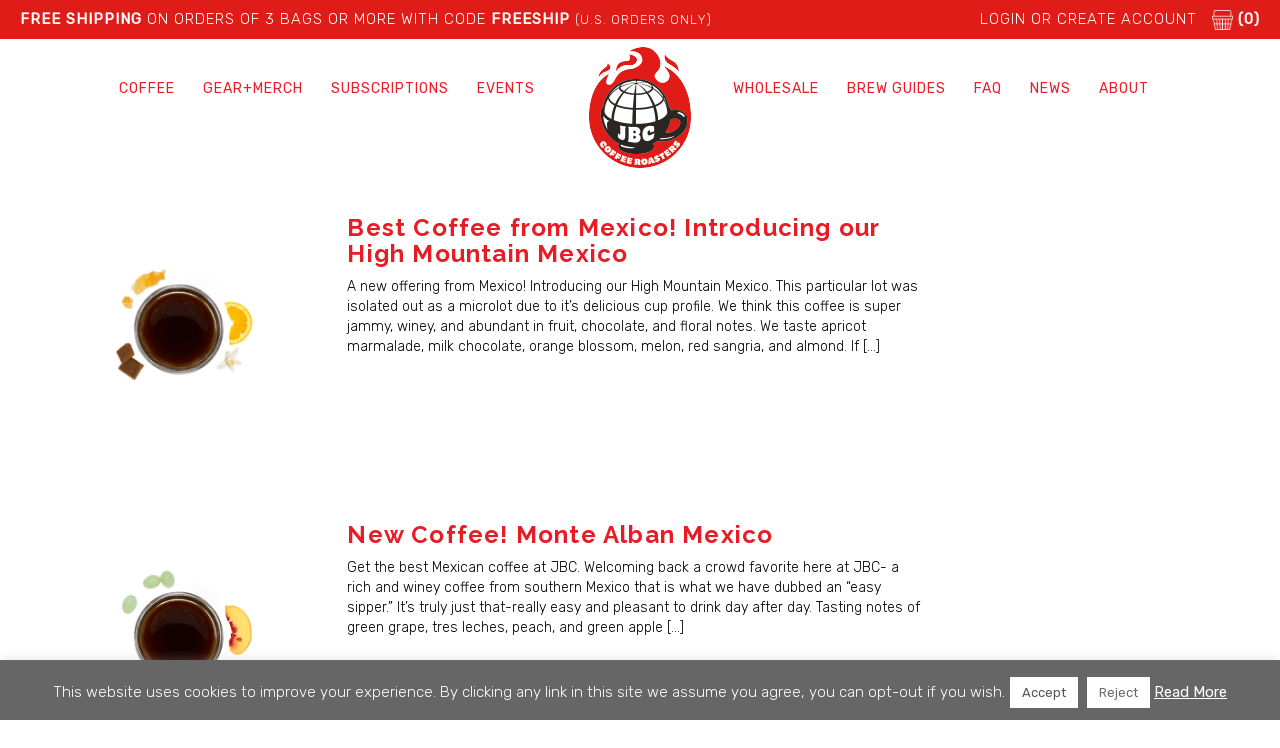

--- FILE ---
content_type: text/html; charset=utf-8
request_url: https://www.google.com/recaptcha/api2/anchor?ar=1&k=6LdPJHYqAAAAAOvrG4h-Eor9Nx_QVqgFbWL3Jm2_&co=aHR0cHM6Ly9qYmNjb2ZmZWVyb2FzdGVycy5jb206NDQz&hl=en&v=PoyoqOPhxBO7pBk68S4YbpHZ&size=invisible&anchor-ms=20000&execute-ms=30000&cb=c3mnh1hcerrs
body_size: 48654
content:
<!DOCTYPE HTML><html dir="ltr" lang="en"><head><meta http-equiv="Content-Type" content="text/html; charset=UTF-8">
<meta http-equiv="X-UA-Compatible" content="IE=edge">
<title>reCAPTCHA</title>
<style type="text/css">
/* cyrillic-ext */
@font-face {
  font-family: 'Roboto';
  font-style: normal;
  font-weight: 400;
  font-stretch: 100%;
  src: url(//fonts.gstatic.com/s/roboto/v48/KFO7CnqEu92Fr1ME7kSn66aGLdTylUAMa3GUBHMdazTgWw.woff2) format('woff2');
  unicode-range: U+0460-052F, U+1C80-1C8A, U+20B4, U+2DE0-2DFF, U+A640-A69F, U+FE2E-FE2F;
}
/* cyrillic */
@font-face {
  font-family: 'Roboto';
  font-style: normal;
  font-weight: 400;
  font-stretch: 100%;
  src: url(//fonts.gstatic.com/s/roboto/v48/KFO7CnqEu92Fr1ME7kSn66aGLdTylUAMa3iUBHMdazTgWw.woff2) format('woff2');
  unicode-range: U+0301, U+0400-045F, U+0490-0491, U+04B0-04B1, U+2116;
}
/* greek-ext */
@font-face {
  font-family: 'Roboto';
  font-style: normal;
  font-weight: 400;
  font-stretch: 100%;
  src: url(//fonts.gstatic.com/s/roboto/v48/KFO7CnqEu92Fr1ME7kSn66aGLdTylUAMa3CUBHMdazTgWw.woff2) format('woff2');
  unicode-range: U+1F00-1FFF;
}
/* greek */
@font-face {
  font-family: 'Roboto';
  font-style: normal;
  font-weight: 400;
  font-stretch: 100%;
  src: url(//fonts.gstatic.com/s/roboto/v48/KFO7CnqEu92Fr1ME7kSn66aGLdTylUAMa3-UBHMdazTgWw.woff2) format('woff2');
  unicode-range: U+0370-0377, U+037A-037F, U+0384-038A, U+038C, U+038E-03A1, U+03A3-03FF;
}
/* math */
@font-face {
  font-family: 'Roboto';
  font-style: normal;
  font-weight: 400;
  font-stretch: 100%;
  src: url(//fonts.gstatic.com/s/roboto/v48/KFO7CnqEu92Fr1ME7kSn66aGLdTylUAMawCUBHMdazTgWw.woff2) format('woff2');
  unicode-range: U+0302-0303, U+0305, U+0307-0308, U+0310, U+0312, U+0315, U+031A, U+0326-0327, U+032C, U+032F-0330, U+0332-0333, U+0338, U+033A, U+0346, U+034D, U+0391-03A1, U+03A3-03A9, U+03B1-03C9, U+03D1, U+03D5-03D6, U+03F0-03F1, U+03F4-03F5, U+2016-2017, U+2034-2038, U+203C, U+2040, U+2043, U+2047, U+2050, U+2057, U+205F, U+2070-2071, U+2074-208E, U+2090-209C, U+20D0-20DC, U+20E1, U+20E5-20EF, U+2100-2112, U+2114-2115, U+2117-2121, U+2123-214F, U+2190, U+2192, U+2194-21AE, U+21B0-21E5, U+21F1-21F2, U+21F4-2211, U+2213-2214, U+2216-22FF, U+2308-230B, U+2310, U+2319, U+231C-2321, U+2336-237A, U+237C, U+2395, U+239B-23B7, U+23D0, U+23DC-23E1, U+2474-2475, U+25AF, U+25B3, U+25B7, U+25BD, U+25C1, U+25CA, U+25CC, U+25FB, U+266D-266F, U+27C0-27FF, U+2900-2AFF, U+2B0E-2B11, U+2B30-2B4C, U+2BFE, U+3030, U+FF5B, U+FF5D, U+1D400-1D7FF, U+1EE00-1EEFF;
}
/* symbols */
@font-face {
  font-family: 'Roboto';
  font-style: normal;
  font-weight: 400;
  font-stretch: 100%;
  src: url(//fonts.gstatic.com/s/roboto/v48/KFO7CnqEu92Fr1ME7kSn66aGLdTylUAMaxKUBHMdazTgWw.woff2) format('woff2');
  unicode-range: U+0001-000C, U+000E-001F, U+007F-009F, U+20DD-20E0, U+20E2-20E4, U+2150-218F, U+2190, U+2192, U+2194-2199, U+21AF, U+21E6-21F0, U+21F3, U+2218-2219, U+2299, U+22C4-22C6, U+2300-243F, U+2440-244A, U+2460-24FF, U+25A0-27BF, U+2800-28FF, U+2921-2922, U+2981, U+29BF, U+29EB, U+2B00-2BFF, U+4DC0-4DFF, U+FFF9-FFFB, U+10140-1018E, U+10190-1019C, U+101A0, U+101D0-101FD, U+102E0-102FB, U+10E60-10E7E, U+1D2C0-1D2D3, U+1D2E0-1D37F, U+1F000-1F0FF, U+1F100-1F1AD, U+1F1E6-1F1FF, U+1F30D-1F30F, U+1F315, U+1F31C, U+1F31E, U+1F320-1F32C, U+1F336, U+1F378, U+1F37D, U+1F382, U+1F393-1F39F, U+1F3A7-1F3A8, U+1F3AC-1F3AF, U+1F3C2, U+1F3C4-1F3C6, U+1F3CA-1F3CE, U+1F3D4-1F3E0, U+1F3ED, U+1F3F1-1F3F3, U+1F3F5-1F3F7, U+1F408, U+1F415, U+1F41F, U+1F426, U+1F43F, U+1F441-1F442, U+1F444, U+1F446-1F449, U+1F44C-1F44E, U+1F453, U+1F46A, U+1F47D, U+1F4A3, U+1F4B0, U+1F4B3, U+1F4B9, U+1F4BB, U+1F4BF, U+1F4C8-1F4CB, U+1F4D6, U+1F4DA, U+1F4DF, U+1F4E3-1F4E6, U+1F4EA-1F4ED, U+1F4F7, U+1F4F9-1F4FB, U+1F4FD-1F4FE, U+1F503, U+1F507-1F50B, U+1F50D, U+1F512-1F513, U+1F53E-1F54A, U+1F54F-1F5FA, U+1F610, U+1F650-1F67F, U+1F687, U+1F68D, U+1F691, U+1F694, U+1F698, U+1F6AD, U+1F6B2, U+1F6B9-1F6BA, U+1F6BC, U+1F6C6-1F6CF, U+1F6D3-1F6D7, U+1F6E0-1F6EA, U+1F6F0-1F6F3, U+1F6F7-1F6FC, U+1F700-1F7FF, U+1F800-1F80B, U+1F810-1F847, U+1F850-1F859, U+1F860-1F887, U+1F890-1F8AD, U+1F8B0-1F8BB, U+1F8C0-1F8C1, U+1F900-1F90B, U+1F93B, U+1F946, U+1F984, U+1F996, U+1F9E9, U+1FA00-1FA6F, U+1FA70-1FA7C, U+1FA80-1FA89, U+1FA8F-1FAC6, U+1FACE-1FADC, U+1FADF-1FAE9, U+1FAF0-1FAF8, U+1FB00-1FBFF;
}
/* vietnamese */
@font-face {
  font-family: 'Roboto';
  font-style: normal;
  font-weight: 400;
  font-stretch: 100%;
  src: url(//fonts.gstatic.com/s/roboto/v48/KFO7CnqEu92Fr1ME7kSn66aGLdTylUAMa3OUBHMdazTgWw.woff2) format('woff2');
  unicode-range: U+0102-0103, U+0110-0111, U+0128-0129, U+0168-0169, U+01A0-01A1, U+01AF-01B0, U+0300-0301, U+0303-0304, U+0308-0309, U+0323, U+0329, U+1EA0-1EF9, U+20AB;
}
/* latin-ext */
@font-face {
  font-family: 'Roboto';
  font-style: normal;
  font-weight: 400;
  font-stretch: 100%;
  src: url(//fonts.gstatic.com/s/roboto/v48/KFO7CnqEu92Fr1ME7kSn66aGLdTylUAMa3KUBHMdazTgWw.woff2) format('woff2');
  unicode-range: U+0100-02BA, U+02BD-02C5, U+02C7-02CC, U+02CE-02D7, U+02DD-02FF, U+0304, U+0308, U+0329, U+1D00-1DBF, U+1E00-1E9F, U+1EF2-1EFF, U+2020, U+20A0-20AB, U+20AD-20C0, U+2113, U+2C60-2C7F, U+A720-A7FF;
}
/* latin */
@font-face {
  font-family: 'Roboto';
  font-style: normal;
  font-weight: 400;
  font-stretch: 100%;
  src: url(//fonts.gstatic.com/s/roboto/v48/KFO7CnqEu92Fr1ME7kSn66aGLdTylUAMa3yUBHMdazQ.woff2) format('woff2');
  unicode-range: U+0000-00FF, U+0131, U+0152-0153, U+02BB-02BC, U+02C6, U+02DA, U+02DC, U+0304, U+0308, U+0329, U+2000-206F, U+20AC, U+2122, U+2191, U+2193, U+2212, U+2215, U+FEFF, U+FFFD;
}
/* cyrillic-ext */
@font-face {
  font-family: 'Roboto';
  font-style: normal;
  font-weight: 500;
  font-stretch: 100%;
  src: url(//fonts.gstatic.com/s/roboto/v48/KFO7CnqEu92Fr1ME7kSn66aGLdTylUAMa3GUBHMdazTgWw.woff2) format('woff2');
  unicode-range: U+0460-052F, U+1C80-1C8A, U+20B4, U+2DE0-2DFF, U+A640-A69F, U+FE2E-FE2F;
}
/* cyrillic */
@font-face {
  font-family: 'Roboto';
  font-style: normal;
  font-weight: 500;
  font-stretch: 100%;
  src: url(//fonts.gstatic.com/s/roboto/v48/KFO7CnqEu92Fr1ME7kSn66aGLdTylUAMa3iUBHMdazTgWw.woff2) format('woff2');
  unicode-range: U+0301, U+0400-045F, U+0490-0491, U+04B0-04B1, U+2116;
}
/* greek-ext */
@font-face {
  font-family: 'Roboto';
  font-style: normal;
  font-weight: 500;
  font-stretch: 100%;
  src: url(//fonts.gstatic.com/s/roboto/v48/KFO7CnqEu92Fr1ME7kSn66aGLdTylUAMa3CUBHMdazTgWw.woff2) format('woff2');
  unicode-range: U+1F00-1FFF;
}
/* greek */
@font-face {
  font-family: 'Roboto';
  font-style: normal;
  font-weight: 500;
  font-stretch: 100%;
  src: url(//fonts.gstatic.com/s/roboto/v48/KFO7CnqEu92Fr1ME7kSn66aGLdTylUAMa3-UBHMdazTgWw.woff2) format('woff2');
  unicode-range: U+0370-0377, U+037A-037F, U+0384-038A, U+038C, U+038E-03A1, U+03A3-03FF;
}
/* math */
@font-face {
  font-family: 'Roboto';
  font-style: normal;
  font-weight: 500;
  font-stretch: 100%;
  src: url(//fonts.gstatic.com/s/roboto/v48/KFO7CnqEu92Fr1ME7kSn66aGLdTylUAMawCUBHMdazTgWw.woff2) format('woff2');
  unicode-range: U+0302-0303, U+0305, U+0307-0308, U+0310, U+0312, U+0315, U+031A, U+0326-0327, U+032C, U+032F-0330, U+0332-0333, U+0338, U+033A, U+0346, U+034D, U+0391-03A1, U+03A3-03A9, U+03B1-03C9, U+03D1, U+03D5-03D6, U+03F0-03F1, U+03F4-03F5, U+2016-2017, U+2034-2038, U+203C, U+2040, U+2043, U+2047, U+2050, U+2057, U+205F, U+2070-2071, U+2074-208E, U+2090-209C, U+20D0-20DC, U+20E1, U+20E5-20EF, U+2100-2112, U+2114-2115, U+2117-2121, U+2123-214F, U+2190, U+2192, U+2194-21AE, U+21B0-21E5, U+21F1-21F2, U+21F4-2211, U+2213-2214, U+2216-22FF, U+2308-230B, U+2310, U+2319, U+231C-2321, U+2336-237A, U+237C, U+2395, U+239B-23B7, U+23D0, U+23DC-23E1, U+2474-2475, U+25AF, U+25B3, U+25B7, U+25BD, U+25C1, U+25CA, U+25CC, U+25FB, U+266D-266F, U+27C0-27FF, U+2900-2AFF, U+2B0E-2B11, U+2B30-2B4C, U+2BFE, U+3030, U+FF5B, U+FF5D, U+1D400-1D7FF, U+1EE00-1EEFF;
}
/* symbols */
@font-face {
  font-family: 'Roboto';
  font-style: normal;
  font-weight: 500;
  font-stretch: 100%;
  src: url(//fonts.gstatic.com/s/roboto/v48/KFO7CnqEu92Fr1ME7kSn66aGLdTylUAMaxKUBHMdazTgWw.woff2) format('woff2');
  unicode-range: U+0001-000C, U+000E-001F, U+007F-009F, U+20DD-20E0, U+20E2-20E4, U+2150-218F, U+2190, U+2192, U+2194-2199, U+21AF, U+21E6-21F0, U+21F3, U+2218-2219, U+2299, U+22C4-22C6, U+2300-243F, U+2440-244A, U+2460-24FF, U+25A0-27BF, U+2800-28FF, U+2921-2922, U+2981, U+29BF, U+29EB, U+2B00-2BFF, U+4DC0-4DFF, U+FFF9-FFFB, U+10140-1018E, U+10190-1019C, U+101A0, U+101D0-101FD, U+102E0-102FB, U+10E60-10E7E, U+1D2C0-1D2D3, U+1D2E0-1D37F, U+1F000-1F0FF, U+1F100-1F1AD, U+1F1E6-1F1FF, U+1F30D-1F30F, U+1F315, U+1F31C, U+1F31E, U+1F320-1F32C, U+1F336, U+1F378, U+1F37D, U+1F382, U+1F393-1F39F, U+1F3A7-1F3A8, U+1F3AC-1F3AF, U+1F3C2, U+1F3C4-1F3C6, U+1F3CA-1F3CE, U+1F3D4-1F3E0, U+1F3ED, U+1F3F1-1F3F3, U+1F3F5-1F3F7, U+1F408, U+1F415, U+1F41F, U+1F426, U+1F43F, U+1F441-1F442, U+1F444, U+1F446-1F449, U+1F44C-1F44E, U+1F453, U+1F46A, U+1F47D, U+1F4A3, U+1F4B0, U+1F4B3, U+1F4B9, U+1F4BB, U+1F4BF, U+1F4C8-1F4CB, U+1F4D6, U+1F4DA, U+1F4DF, U+1F4E3-1F4E6, U+1F4EA-1F4ED, U+1F4F7, U+1F4F9-1F4FB, U+1F4FD-1F4FE, U+1F503, U+1F507-1F50B, U+1F50D, U+1F512-1F513, U+1F53E-1F54A, U+1F54F-1F5FA, U+1F610, U+1F650-1F67F, U+1F687, U+1F68D, U+1F691, U+1F694, U+1F698, U+1F6AD, U+1F6B2, U+1F6B9-1F6BA, U+1F6BC, U+1F6C6-1F6CF, U+1F6D3-1F6D7, U+1F6E0-1F6EA, U+1F6F0-1F6F3, U+1F6F7-1F6FC, U+1F700-1F7FF, U+1F800-1F80B, U+1F810-1F847, U+1F850-1F859, U+1F860-1F887, U+1F890-1F8AD, U+1F8B0-1F8BB, U+1F8C0-1F8C1, U+1F900-1F90B, U+1F93B, U+1F946, U+1F984, U+1F996, U+1F9E9, U+1FA00-1FA6F, U+1FA70-1FA7C, U+1FA80-1FA89, U+1FA8F-1FAC6, U+1FACE-1FADC, U+1FADF-1FAE9, U+1FAF0-1FAF8, U+1FB00-1FBFF;
}
/* vietnamese */
@font-face {
  font-family: 'Roboto';
  font-style: normal;
  font-weight: 500;
  font-stretch: 100%;
  src: url(//fonts.gstatic.com/s/roboto/v48/KFO7CnqEu92Fr1ME7kSn66aGLdTylUAMa3OUBHMdazTgWw.woff2) format('woff2');
  unicode-range: U+0102-0103, U+0110-0111, U+0128-0129, U+0168-0169, U+01A0-01A1, U+01AF-01B0, U+0300-0301, U+0303-0304, U+0308-0309, U+0323, U+0329, U+1EA0-1EF9, U+20AB;
}
/* latin-ext */
@font-face {
  font-family: 'Roboto';
  font-style: normal;
  font-weight: 500;
  font-stretch: 100%;
  src: url(//fonts.gstatic.com/s/roboto/v48/KFO7CnqEu92Fr1ME7kSn66aGLdTylUAMa3KUBHMdazTgWw.woff2) format('woff2');
  unicode-range: U+0100-02BA, U+02BD-02C5, U+02C7-02CC, U+02CE-02D7, U+02DD-02FF, U+0304, U+0308, U+0329, U+1D00-1DBF, U+1E00-1E9F, U+1EF2-1EFF, U+2020, U+20A0-20AB, U+20AD-20C0, U+2113, U+2C60-2C7F, U+A720-A7FF;
}
/* latin */
@font-face {
  font-family: 'Roboto';
  font-style: normal;
  font-weight: 500;
  font-stretch: 100%;
  src: url(//fonts.gstatic.com/s/roboto/v48/KFO7CnqEu92Fr1ME7kSn66aGLdTylUAMa3yUBHMdazQ.woff2) format('woff2');
  unicode-range: U+0000-00FF, U+0131, U+0152-0153, U+02BB-02BC, U+02C6, U+02DA, U+02DC, U+0304, U+0308, U+0329, U+2000-206F, U+20AC, U+2122, U+2191, U+2193, U+2212, U+2215, U+FEFF, U+FFFD;
}
/* cyrillic-ext */
@font-face {
  font-family: 'Roboto';
  font-style: normal;
  font-weight: 900;
  font-stretch: 100%;
  src: url(//fonts.gstatic.com/s/roboto/v48/KFO7CnqEu92Fr1ME7kSn66aGLdTylUAMa3GUBHMdazTgWw.woff2) format('woff2');
  unicode-range: U+0460-052F, U+1C80-1C8A, U+20B4, U+2DE0-2DFF, U+A640-A69F, U+FE2E-FE2F;
}
/* cyrillic */
@font-face {
  font-family: 'Roboto';
  font-style: normal;
  font-weight: 900;
  font-stretch: 100%;
  src: url(//fonts.gstatic.com/s/roboto/v48/KFO7CnqEu92Fr1ME7kSn66aGLdTylUAMa3iUBHMdazTgWw.woff2) format('woff2');
  unicode-range: U+0301, U+0400-045F, U+0490-0491, U+04B0-04B1, U+2116;
}
/* greek-ext */
@font-face {
  font-family: 'Roboto';
  font-style: normal;
  font-weight: 900;
  font-stretch: 100%;
  src: url(//fonts.gstatic.com/s/roboto/v48/KFO7CnqEu92Fr1ME7kSn66aGLdTylUAMa3CUBHMdazTgWw.woff2) format('woff2');
  unicode-range: U+1F00-1FFF;
}
/* greek */
@font-face {
  font-family: 'Roboto';
  font-style: normal;
  font-weight: 900;
  font-stretch: 100%;
  src: url(//fonts.gstatic.com/s/roboto/v48/KFO7CnqEu92Fr1ME7kSn66aGLdTylUAMa3-UBHMdazTgWw.woff2) format('woff2');
  unicode-range: U+0370-0377, U+037A-037F, U+0384-038A, U+038C, U+038E-03A1, U+03A3-03FF;
}
/* math */
@font-face {
  font-family: 'Roboto';
  font-style: normal;
  font-weight: 900;
  font-stretch: 100%;
  src: url(//fonts.gstatic.com/s/roboto/v48/KFO7CnqEu92Fr1ME7kSn66aGLdTylUAMawCUBHMdazTgWw.woff2) format('woff2');
  unicode-range: U+0302-0303, U+0305, U+0307-0308, U+0310, U+0312, U+0315, U+031A, U+0326-0327, U+032C, U+032F-0330, U+0332-0333, U+0338, U+033A, U+0346, U+034D, U+0391-03A1, U+03A3-03A9, U+03B1-03C9, U+03D1, U+03D5-03D6, U+03F0-03F1, U+03F4-03F5, U+2016-2017, U+2034-2038, U+203C, U+2040, U+2043, U+2047, U+2050, U+2057, U+205F, U+2070-2071, U+2074-208E, U+2090-209C, U+20D0-20DC, U+20E1, U+20E5-20EF, U+2100-2112, U+2114-2115, U+2117-2121, U+2123-214F, U+2190, U+2192, U+2194-21AE, U+21B0-21E5, U+21F1-21F2, U+21F4-2211, U+2213-2214, U+2216-22FF, U+2308-230B, U+2310, U+2319, U+231C-2321, U+2336-237A, U+237C, U+2395, U+239B-23B7, U+23D0, U+23DC-23E1, U+2474-2475, U+25AF, U+25B3, U+25B7, U+25BD, U+25C1, U+25CA, U+25CC, U+25FB, U+266D-266F, U+27C0-27FF, U+2900-2AFF, U+2B0E-2B11, U+2B30-2B4C, U+2BFE, U+3030, U+FF5B, U+FF5D, U+1D400-1D7FF, U+1EE00-1EEFF;
}
/* symbols */
@font-face {
  font-family: 'Roboto';
  font-style: normal;
  font-weight: 900;
  font-stretch: 100%;
  src: url(//fonts.gstatic.com/s/roboto/v48/KFO7CnqEu92Fr1ME7kSn66aGLdTylUAMaxKUBHMdazTgWw.woff2) format('woff2');
  unicode-range: U+0001-000C, U+000E-001F, U+007F-009F, U+20DD-20E0, U+20E2-20E4, U+2150-218F, U+2190, U+2192, U+2194-2199, U+21AF, U+21E6-21F0, U+21F3, U+2218-2219, U+2299, U+22C4-22C6, U+2300-243F, U+2440-244A, U+2460-24FF, U+25A0-27BF, U+2800-28FF, U+2921-2922, U+2981, U+29BF, U+29EB, U+2B00-2BFF, U+4DC0-4DFF, U+FFF9-FFFB, U+10140-1018E, U+10190-1019C, U+101A0, U+101D0-101FD, U+102E0-102FB, U+10E60-10E7E, U+1D2C0-1D2D3, U+1D2E0-1D37F, U+1F000-1F0FF, U+1F100-1F1AD, U+1F1E6-1F1FF, U+1F30D-1F30F, U+1F315, U+1F31C, U+1F31E, U+1F320-1F32C, U+1F336, U+1F378, U+1F37D, U+1F382, U+1F393-1F39F, U+1F3A7-1F3A8, U+1F3AC-1F3AF, U+1F3C2, U+1F3C4-1F3C6, U+1F3CA-1F3CE, U+1F3D4-1F3E0, U+1F3ED, U+1F3F1-1F3F3, U+1F3F5-1F3F7, U+1F408, U+1F415, U+1F41F, U+1F426, U+1F43F, U+1F441-1F442, U+1F444, U+1F446-1F449, U+1F44C-1F44E, U+1F453, U+1F46A, U+1F47D, U+1F4A3, U+1F4B0, U+1F4B3, U+1F4B9, U+1F4BB, U+1F4BF, U+1F4C8-1F4CB, U+1F4D6, U+1F4DA, U+1F4DF, U+1F4E3-1F4E6, U+1F4EA-1F4ED, U+1F4F7, U+1F4F9-1F4FB, U+1F4FD-1F4FE, U+1F503, U+1F507-1F50B, U+1F50D, U+1F512-1F513, U+1F53E-1F54A, U+1F54F-1F5FA, U+1F610, U+1F650-1F67F, U+1F687, U+1F68D, U+1F691, U+1F694, U+1F698, U+1F6AD, U+1F6B2, U+1F6B9-1F6BA, U+1F6BC, U+1F6C6-1F6CF, U+1F6D3-1F6D7, U+1F6E0-1F6EA, U+1F6F0-1F6F3, U+1F6F7-1F6FC, U+1F700-1F7FF, U+1F800-1F80B, U+1F810-1F847, U+1F850-1F859, U+1F860-1F887, U+1F890-1F8AD, U+1F8B0-1F8BB, U+1F8C0-1F8C1, U+1F900-1F90B, U+1F93B, U+1F946, U+1F984, U+1F996, U+1F9E9, U+1FA00-1FA6F, U+1FA70-1FA7C, U+1FA80-1FA89, U+1FA8F-1FAC6, U+1FACE-1FADC, U+1FADF-1FAE9, U+1FAF0-1FAF8, U+1FB00-1FBFF;
}
/* vietnamese */
@font-face {
  font-family: 'Roboto';
  font-style: normal;
  font-weight: 900;
  font-stretch: 100%;
  src: url(//fonts.gstatic.com/s/roboto/v48/KFO7CnqEu92Fr1ME7kSn66aGLdTylUAMa3OUBHMdazTgWw.woff2) format('woff2');
  unicode-range: U+0102-0103, U+0110-0111, U+0128-0129, U+0168-0169, U+01A0-01A1, U+01AF-01B0, U+0300-0301, U+0303-0304, U+0308-0309, U+0323, U+0329, U+1EA0-1EF9, U+20AB;
}
/* latin-ext */
@font-face {
  font-family: 'Roboto';
  font-style: normal;
  font-weight: 900;
  font-stretch: 100%;
  src: url(//fonts.gstatic.com/s/roboto/v48/KFO7CnqEu92Fr1ME7kSn66aGLdTylUAMa3KUBHMdazTgWw.woff2) format('woff2');
  unicode-range: U+0100-02BA, U+02BD-02C5, U+02C7-02CC, U+02CE-02D7, U+02DD-02FF, U+0304, U+0308, U+0329, U+1D00-1DBF, U+1E00-1E9F, U+1EF2-1EFF, U+2020, U+20A0-20AB, U+20AD-20C0, U+2113, U+2C60-2C7F, U+A720-A7FF;
}
/* latin */
@font-face {
  font-family: 'Roboto';
  font-style: normal;
  font-weight: 900;
  font-stretch: 100%;
  src: url(//fonts.gstatic.com/s/roboto/v48/KFO7CnqEu92Fr1ME7kSn66aGLdTylUAMa3yUBHMdazQ.woff2) format('woff2');
  unicode-range: U+0000-00FF, U+0131, U+0152-0153, U+02BB-02BC, U+02C6, U+02DA, U+02DC, U+0304, U+0308, U+0329, U+2000-206F, U+20AC, U+2122, U+2191, U+2193, U+2212, U+2215, U+FEFF, U+FFFD;
}

</style>
<link rel="stylesheet" type="text/css" href="https://www.gstatic.com/recaptcha/releases/PoyoqOPhxBO7pBk68S4YbpHZ/styles__ltr.css">
<script nonce="Jh-UNrB0rdF6z5g46tsEoA" type="text/javascript">window['__recaptcha_api'] = 'https://www.google.com/recaptcha/api2/';</script>
<script type="text/javascript" src="https://www.gstatic.com/recaptcha/releases/PoyoqOPhxBO7pBk68S4YbpHZ/recaptcha__en.js" nonce="Jh-UNrB0rdF6z5g46tsEoA">
      
    </script></head>
<body><div id="rc-anchor-alert" class="rc-anchor-alert"></div>
<input type="hidden" id="recaptcha-token" value="[base64]">
<script type="text/javascript" nonce="Jh-UNrB0rdF6z5g46tsEoA">
      recaptcha.anchor.Main.init("[\x22ainput\x22,[\x22bgdata\x22,\x22\x22,\[base64]/[base64]/[base64]/bmV3IHJbeF0oY1swXSk6RT09Mj9uZXcgclt4XShjWzBdLGNbMV0pOkU9PTM/bmV3IHJbeF0oY1swXSxjWzFdLGNbMl0pOkU9PTQ/[base64]/[base64]/[base64]/[base64]/[base64]/[base64]/[base64]/[base64]\x22,\[base64]\\u003d\x22,\x22w6A5LcOhTW8RwoXCmsKjw7pJwo9lwqfCm8KmUcO/GsOMMMK5DsKVw7MsOjHDsXLDocOcwrw7f8OoRcKNKyLDncKqwp4+wonCgxTDsW3CksKVw6xXw7AGfcKSwoTDnsO/O8K5YsO6wobDjWA/w7hVXSFgwqo7wqMewqs9eDACwrjCrRAMdsKzwoddw6rDtwXCrxxNdWPDj37CrsOLwrBMwqHCgBjDgsOXwrnCgcOuVjpWwojCqcOhX8Okw4fDhx/CtEnCisKdw6/DssKNOG/DhH/ClW7DlMK8EsOmfFpISlsJwofCnRlfw67Dg8OofcOhw47DiFdsw65XbcK3wpcQIjx2ATLCq0DCm11jZsOzw7Z0bcOkwp4gUBzCjWMxw57DusKGHMK9S8KZIMO9wobCicKew59QwpBrWcOveGjDv1Nkw4bDiS/DoigIw5wJFMOZwo9swrzDvcO6wq5lQQYGwo7CusOeY1XCo8KXT8K4w7Iiw5IkDcOaFcOwIsKww6wLfMO2AA3CpGMPeEQ7w5TDmnQdwqrDjMKUc8KFTsOzwrXDsMOfNW3Dm8ObEmc5w5LCiMO2PcK/I2/DgMK2TzPCr8Kvwrh9w4JmwoHDn8KDY1NpJMOWeEHCtEpFHcKRKyrCs8KGwq9iez3CpUXCqnbCqATDqj4Qw5BEw4XCikDCvQJmeMOAcxszw73CpMK7IEzClhXCocOMw7AIwo8Pw7oPeBbClDfCnsKdw6JAwrM6ZXomw5ASA8OhU8O5a8O4wrBgw7/DqTEww6/Dq8KxSCfCtcK2w7RkworCjsK1K8OwQFfCqw3DgjHCjE/CqRDDjEpWwrpHwrnDpcOvw5sgwrU3AsO8FztQw63CscO+w4bDrnJFw7glw5zCpsOrw4NvZ1fCosKNWcOmw7U8w6bCr8K3CsK/[base64]/woYEJcKnwrgZGgPCgVPCrcKRw6FMVcKLCcOlwoLCpMKhwoknGcKyb8Oxb8Knw7kEUsOtCxkuNMK2LBzDtsO2w7VTGMOfIijDp8KPwpjDo8KywoF4cnVCFxg+wqvCo3Mfw54BanLDrDvDisKDCMOAw5rDhARbbGTCqmPDhE/Dr8OXGMKRw6rDuDDChD/DoMOZSXFjQcOzHcKUVVM4DTN/wpHCgEJmw6zClMKrwq4Yw5zCrcKjw6UXNX40BcONw5/DixVLNsOxeQIjfFkaw64CDsKmwoDDlkNnF0tRP8OWwrlRwog5wrXCssO4w5IlesO9QMOSJx/Dr8Kbw74jTMKxBC1LQcKECwHDpwAhwrk6BcOaN8OHwrpoSQwVf8K6JlTDmBt2QnDCoW3ChQ5bVsOPw5DCm8KsXDxAwpg/wpVmw49GHQ4Owo0ewqbChg7DuMOyI1Q+O8OdOjwswqwifTsYOBApXVQuPMKBZcOwO8OKDg/[base64]/WnfDusOHecK+w4jDl8KyGMOjcRPDlRrCkWErwo/ClMO7cTbCrMOwRcKewowGw53DsC04wo1QNEE0wr3CoEDCisOBDcO6w5zDhcOpwrvClADCl8K8UMKtwqEdwpHCl8Kvw7TDh8OxT8KiRz8tQMKHJWzDihvDpcKDGcOVwrjDmMOAfwA5wq/[base64]/U8OPRsKbPHANGcKNwqMlw5nDnMKDw4ZnMBPCjMOIwpTCggl4Lk4awqjClUw5w5/DnkjDiMKAwowzWinClsKWKSTDpsOxYmPCpiHCoHdsWMKAw4nDlcKLwoV/PsKMY8KTwqs9w4rChm1zf8OvesOHcC0aw5fDi1BgwqU7LMKedMONNWTDnHcCP8OgwoTCtBnChcOFb8OFT0kbO2UMw5VTAhTDiE4Rw6DDpUnCsXFmOQPDjCrDhMOvw7sfw7DDgsKDA8ORayxgX8OFwpMGHm/DrsKeG8Khwp7CnCJrP8Oqw6MaW8Kdw4MYahF7wp9hw5zDhWx9fsOBw5DDmsOhIMKGw6VAwq1OwplSw5VQEA8xwqfCpMOVVQHCvjovfsOIPsOMG8Kdw7IiKhLDr8Oaw6rCiMKMw57DoybCjj3DrxHDmkTChCDCq8O4wqfDln7CuU9jT8KVwoDCgjTChm/DgGwzw4QUwrnDi8K0w4HDgSkEb8OAw4jDgMK5c8Odwq/DsMKqw6LCvRp/w6VnwpM8w5dywqPCiDNGw69ZLnbDocOuPBjDrELDt8O1HcOXw4tBwosDOMOowpnDhcOFDwfCgDk3PjbDjRYBwqE8w5rDhXspBljCrWQlRMKFbHtxw7V6PBBMwpPDosKsOEtCw7N+wrgRw5QsZcK0TsKdw5/Dn8KlwqzCk8Kgw4wSwo/DvQhswqPCrSjCl8KaeA3CtHHCr8OQIMO/eCcJw7NXw4FdIzDClFtpwq4qw4tPB00weMOIOcOoZ8OAIcODw7hDw67Cv8OcDnLCkytiwrIvBsO8w6vCnkJ2C2TDvBnCmUVvw7HDlDcsbcO1JTjCmU/DtBZXbRXDoMOUw6p3dsKvO8KKw5xjw7s3w5snFklbwonDp8KbwqHCtGhlwpTCqnwcFkBkfsOkw5bCrk/CrCQSwo3DqgIPdn85Q8OFHX/DisK0woDDmsKZSWzDvyJMLsKTwo8JcljClsKUwqB5J2cwT8Opw6TDmTTDt8OSwpYRcT3CqRlLw49ww6dwJsKzAinDmmTDs8OPwqAxw6ZXOU/CqsKLXVPCosOVwqXCgcO7OApiEsKWwqXDhntRQEkmwpQTAXfDpEjCgyFGdsOqw6QLw4/[base64]/wqLDtBh0wq/CrsKlwrBYwqEcwojDq8KORsOtwr/[base64]/d0sNYwDCosO+fcKqw43DoG3DrGPDiMKMwoHCozsLJ8KBwpbDkQfCvHbDucKowqLDhsKfaXRMOVbDkAETbBFVNsKhwp7DqG1FRWNRaxnCj8K8TsOJYsO4FsKIesOvwpFuHw/Dl8OGBkLDs8K3w74JccOrw6Ruwq3CpnJEw7bDiHo1BMOiYMKOesOCXgTCkWfDhXgCwq/DqjnCqHMUOGPDrcK4F8OBdjHDpldlNsKHwol/IhvCqitbw45Kwr7CgsOowoh2QmzCnRDCrT5Vw7bDjD15wobDhFJhwoTCkkBsw63Cgj4DwoEIw5cdwoYUw5BSw5E/N8KZwp/DoEjDosOfPMKKaMKGwonCpyxTUQEsdcKdw6fDhMO4MsKVwp9AwrgcbygewpzCgXBPw6PCjygSw7XCs21+w7MWw7LDrCUtw4YHw4fCsMKXfi/Djix3OsOKVcKxw5jCksOXaBgyHsOUw4jCuwnDkMK/w7zDr8OhWcK2KDMHGRsAw4DCvy9Dw5nDusKmwrY5wrgtw77DsTjCq8OKBcKgw7Z9KA88VMODwqEnwpfCqcOxwq5hC8K7NcK7WSjDgsKrw67DkC/[base64]/w4dtw5tzw4MpwpbCssKOcA/Dr8Kbwokew4bDsGUmw5Z9NwMGbkjChGjDoWkUw6J0XsO5IlYhw63CrMKKwpXDonlcH8Ozw7QQaU1zw7vCssK8wpbCmcOGw6jCksKiwoLDo8KHDWZzw6/Dii5/[base64]/[base64]/eigcADoAw7thezPDjiM2wo3DpMKZdTwvdMOtDMKhEwN0wpTCoU5RShF1JcOPw6rDgjotw7FJw5R+R0HDkErDrsKANMO+w4fDv8OdwrbChsOOLgfCp8KXRjrCn8OcwpBDwpLDs8KLwp16bMOMwolMw7MEwqzDiGMJw6FsZsOFwpoOeMOrw77Cq8OEw7o/wqLChsOzWsKKw44MwqLCuHMiI8OEwpALw6PCrWLDk2TDqzEZwrVJMX3ClW/DsCcewrrDhsOcShs4w557KlvCt8Oww4bCvzHDhzfDhBXCk8O0wq9jw5U+w5LChn7ChcKcWMKEwoIIZkUTwrwZwoANYUxyPsKyw655w7/DoiMkwo7CvUXCmlPCpGxkwpLCosKXw7bCry8/woliw5E1FcOewrvDl8OdwobCmsKTfFglwoDCvcKtewfDp8OJw7Qgw57DjMKxw4loUEfDncKOIRbCkMK9wqsiLj15w4ZlD8OTw7XCkcOtIVsLwpQMSMKnwoduVwAewqVFYWvCscKvWxPChU8iN8KIwq/CisO1w6vDnsOVw5tMw5bDlMOvwrp2w7TDrsOFwozCmcOlXVIXwoLCgMOZw6XDrT9VEBt1w43DocOFFH3DiHLDvsOqaSjCv8ORQMKSwqHDpcO/wpHCn8OTwq1Ew5AFwo90w53DtHnDjGzDkyrDvcKMw4XCly9iw7V+acK/eMKdGsOowq3CnsKmasKOwo57KC9hJ8K9b8OTw7ELw6Z3fcK8wqcGcy1vw490WcKxwrQxw5zDslJgeUPDuMOuwqrCmMO/BCzCncOjwqgpw7sPw7hGfcOaaWhADsOFbcOqJ8OALVDCnmcjw6vDsQoLw5JPwpcfw7LCnGkkd8OXwpHDj3AQw5vCnU7CscKSFW/Ds8OmMRYgJwQEXcKnw6DDrW7Cl8Osw4/[base64]/Dk2nCv8Kmwo/[base64]/DkcK0J19tw7BEecKvw6o3wrBcw4vDl0/CkUdvw4B5wpcUw47DjcOqwpTDjsKMw4h4KsOIw4DClz3DmMOtcV7Dv1DChcOlTl/CuMO6b1fCu8KuwrYrKXxFwrzDqW9rQMOsS8KCwrbCvyXCt8KEcsOEwqrDswtTLA/ClSXDp8KWwrZbwr3CgcOqwqfDgjXDlsKawobChhUqwrrDpAvDksOWADIdQzrDrcOKZAnCqsKUwqUMw7bCjUksw7Faw5jCvjfDoMOQw7zCpMOqNMOrDcKwIcOMAcOGw6BxZcKsw6HDvUI4YsOOK8OeRMOBPcKQGlrCqsKowrcJXwTCiXrDm8OJw6/CqRIlwph8woLDrzPCh0N4wrTDl8KTw7rDvUx5w7ZZH8K6KsOFw4ZVTsKyPUUYw57CuSnDvMK/[base64]/CocKAwpp0JsKtwoYTUDbChGY1wpPCsMOXw6LDjQ0CY07CjXJ/wq4hHsOqwqTCoDDDusO5w6kiwpocw75Iw5ccwpvDh8Olw6fCjsOuNMKsw6NPw5bCpgwrXcOcKMKHw53DkMKDwozCgcKTbsOBwq3ChAN/w6B4w4pcJRrDkVjChxNAd24Rw7NdZMO/I8KowqpOMsKrbMOOIFg7w4jCg8K9w5TDj0vCsjHDl29ew7NLwpNIwr3Clgd7wofCvTQwG8KDwq5kwonCrcKsw4EywoQtI8KzVlnDhXRfZcKEKyQSwoPCvcORZMORMXQgw7dYYMK/C8Kew4xNw5zCrMOUeXABw48awpjCuyjCt8Omc8OrNRfDrcOdwqJ/[base64]/CqMK2N8KAQmjCrjIRw6FGw6bCv2xOwpg2SBfDgcK2wrFvwr/[base64]/Cu1A0AsKfwpPDhj8/fMKqIsOSa3UQw67DhsKfNn7DpcKhw6wgWyrDp8K3wqZACMKiNxDCm3F0woJewrbDoMO4ccOawoLCqsO8wr/[base64]/DkMOPw4PCq8K4w6EfwofDswsVUWfDnRbCqk9/SX7DrAELwqbCjTcgOsONOnpNWMKBwozDhsOfwrPCnE8sH8OmBcKuYcOrw5wpNMK7AcK3woTCj0TCrcOxwqt0wp3CjREjDWbCp8O8wp9mOkgjw5ZRwqI/UMKxw7XChGg4w6QBCCDDn8KMw5F3w7LDssKYa8KhaDRqHyA6fsOowp3CrcKIfDt/w7E1wo3DpsO0w74Fw47Dmhslw7fCmzPCjFvClMOyw7oTwr/CrMKcwqgKw6PCjMO0w5jCh8KpS8O9AjzCrEEqwpjCuMKnwo5mwrbDpsOkw6c/Ez/[base64]/DlsKlwq0mSR3ChVo6KAALw4Epwp1BwqfDtwvDmWE2AVDDpMOGU0/CqSzDscKAKRrCl8Kaw5rCn8K5PGV+JThQPcKQwoguAhzCilZXw4/Drmt9w6UMwpzDhcOUL8Kgw4/Dj8OvKGbCgMKjKcKSwqR+wqzChcOXSFnDmEskw6rDs04dZ8KvZW1Nw7bDiMOGw7zCicO1GWTChGAAM8OUUsK/[base64]/[base64]/X8K5wq7ChGhbbMKow4JLRx0/B8KEw5vCkkvClMKUw57Dk8K1w6zCq8KscMKDR2tcckPCrcO4w4wLM8Kcw6zCtUvDhMO3w4HCtsORw4nCqcOkwrTCs8KfwqdLw7B1wo7Dj8KyVyTCrcKoASolw7ZXE2Uxw7rDvA/CjU7CkMKhw48rFCXCqhZiworCqnbDnMKxccKYfcKvShPCicKeSFbDh01rcMKyV8ObwqM/[base64]/[base64]/Cm8ODBMKoGMKqM0PDnsKIw48jbcKMAUlaecK2b8K5bibCpUDDjsOPwqnDsMO9X8O4wpDDrcOww5LDt0I7w5Ydw6JUEzQrOCJqwr7Cj1zCk3rDgCLDhDLDizzCqHbDtcOYw4YpF2TCp3ZtOsOwwrUzwqzDkcOswrQnw4hIPsKGPcOVwrIZBMKHwp/[base64]/[base64]/CnE5hwo7Cp8K/[base64]/CkMOKVsKYw6wTSlzCm8OmTjgEwrIJJjwCC0Y1w4zCo8Oiwo12wrfCm8OYP8O9KcKIEwDDr8KZGcOFJcOHw5FbWD7Co8OAGsOKfcKTwqxXEgZ5wrTCrnYsE8OLwqXDlcKLw4p/w4DCtg9NMhZ2KsKmAsKcw4kfwogsYcK8dU9fwobCjlnDr33Cv8Kmw5jClsKOwrxZw5R8DsO+w4TCkMKGQmbCty5XwqjDvWJ/w4M0XMOaBMKlACsmwpdQesOPwp7CusO4NcOVdMKPwr4YZ0/DiMODB8OaAMO3DWoAwqJ+w5gfGsOBwrrCpMOGwo5fCMKONhE/w5cJw6nDk2fDvsKzw7orwqfDtsKecMKeGcKoMgR2w7kIDyzCiMOGIGJswqXCncKTfsKuJEnDtCnDvgcYEsKwZMOCXsOQOcO+dMO0EsKmw5jCtxXDtn7DmMOSYkXDvlbCuMK6XcO7wp7DkMKGw4JHw6/Dp0FQA2rCvMKywoXDrGzDnMOvwrQDAsK9BcOpa8Obw7NHwp/ClXPDqnrDo2vDkzvCmB7DlsOUw7F1wqXCqsKfw6dFwrMUwoA5wqQjw4HDosKxKArDjDjCsRrCocO1J8K8ecK3V8OfU8OCXcKCb18gSSHDgsO+GsOgw6knCDAWXsOhwppKDMORG8OnA8KgwqjDhMOuw4wXZMOWGiPCrCHDm2rConvDvX9mwoEqaS0CesKIwo/DhV/DoAcnw4rCmkfDn8OKU8K2wqMzwqvCo8KRwqg5wrTClsO4w7hNw5MswqbDnMOEw6fCvx/DghjCq8O7cRzCsMOYCMKqwoHCu1PDg8Ksw59XfcKIw7IKK8OlTsKhw5gsDMOTw6vCisOJBz7Csk7Col4uwrIeXXhgNBLDvVbClcONKD5nw7QUwqtVw7vCu8K7w5IdN8KGw7VxwpsXwq/CpyDDpX3CkMKPw4jDsV/CrMOvwrzCnAXCs8ODSMKIMS/CvzjCngTDj8KIMUQZwprDtsO6w6N7cwsEwq/DkXzDuMKpZT/CoMO6w7bCkMKiwpnCuMO1wrs6wq3CgVXCuCbDvnzCrMO7JknDn8KiA8OpXcO/F19ww5zCl2DChAMXw5rCvcO7wpVhKMKiPh16McKww5cSwqTCgsKTMsKXeTJZw73DskXDnmssAhXDucOqwqlrw7V8wrDCvnfCm8KjQ8OOwrwqGMO0GsK3w6bDqjQdA8OeTETCiQ/[base64]/CrnDDkcOECmbCpMKxaDPCncOqX24Sw5XCq3rDkcKNZcKQYUzCmMOSwrjCrcKQwqzDqQEAUkFdX8KCJVZLwpVifMOcw4J5dG0hwpnDugYlL2dSw5PDgcOqEMO3w5BOw5FYwo85wqDDsipnKxpQOB1YK0XCh8OVZwMCflLDj0jDtBDDnMOZE11LJmA0f8K/wqfDr0R7FDUew6zCjsOOEsO2w7QKQ8OpH3AVfX/CicKkFhTCrzpBY8K6w6TCgcKOEcKGG8OjAQHDisO6wp/DmwfDnE9PasKTwofDncORw5ZHw6ccw7HDkFXDsBxoAcOAwqHCs8KPIjY7ccKWw4RKwqrDtn/Cl8KhQmkww4kawpliQ8KMYhMUbcOKccOiw4XCtzZGwpNUwonDr2UDwoIPw5zDhMKyesOTw4XDqzNSw4pIOTgnw6rDuMKKw7rDlcKERkXDpXjCi8ObZg4UC3/DlMODAsOzeShAGSw1EXXDmMOSG30SCkt1wqfDliHDosKQw596w6DCohgMwrMNw5BLWW/[base64]/[base64]/[base64]/MjnDq1zDoUTChnIiw6tVX1/Dv8KfwpfDqMK9JMOTMMK+Z8KrRcK7BmRKw4gHB0snwoTCkMOELD7DpsK/CMOswrk7wrotB8KJwrbDosKZAMO0HizDvMOLGBNnSlTCvXhWw65cwp/[base64]/[base64]/CmsOYw7HDogHDuHXDrsKWFTLCqMKPXMKWRsKnXcKkSj3DucOMwqJ7wofCmUNCNQbChcKqw5QjTcKdRFfCoz7DtS8Uw4FpEiVDwqsve8OjMkDCmgfCpcOnw7FCwrs5w4vCpXTDlsKxwrt4wrNjwq9KwqwRRT7CmsK6wowwW8KsQcO/[base64]/DomjChxsTC8KdEBvCs1vCjkEgc1DCkcK5wpA9w4F8VcOcUg3ChcOyw4DDhcOpQGLDssOLwq1BwpVVNgI3O8ODYlFrwoDCvMKifTI5G2ZLR8OIesKyQFLCmhhtBsKMIMOYMVAyw7/CosKvRcO9wp1KWhjCuGFlSWzDnsO5w5jDuAvCvQ/[base64]/wqNjw4fDnMOcPy0Zw5bCl8KmPGMXw5rDlQTDj0XDrMOcEcOKJigIw5fDrg3DswDDhBlMw4h3HMO2wrTDkBFvwqdGw5UyScObw4E0Ew7DoCDCkcKawrBAIMK9w7FAw41Iw7p/w5Fywposw6nCv8K8J3zCrV5Xw7Uowr/Dh0PDsXFlw5tmwr1hwrUEw5rDpwENYcKvRsOXw4bDusOaw4ljw7rDi8OJwqzCoyQlwqpxw4TDoS7Dp0HDogPDtWfCt8KowqzDhMKJRGMawpQkwqLDiEfCgsK+wqfDsxVHA3rDosOnXS0DBcKKZgQKw5nDkz/ClcK3RV7CicOZAcKNw7jClcOnw6/Ds8KwwqbCikRnwqohJcKKw7UbwrJwwoHCvAbDq8OQWwjCk8OlKFrDgMOMalx+AcOXS8K1w5XCo8Olw77DkEESKQrDrsKlwp1JwpvDnhvCj8KOw6nDpcORwoUrwrzDgsK4Rj/DuR9bARHDhisfw7obP0/Dn2nCpMKXfQDCocOZw5syBxtzWcO+KsKRw67Dt8KQwozCuFYhFkzCjMOdPsKCwolRP3LChcOGwpTDgB91dD7DpsOvdMKowrzCti1uwptDwqzCvsOCMMOcw43CmkLCtToZw7zDpEtKwrHDtcKKwqfDicKWGMOcwrTCqGHCgW/DmEVUw4DDvHTClsOQMlgfXcKlwoXChRJ/A0LDgsOkOcOHwqrDtzfCo8ObccOUXD9tS8KET8OuTnQXWMOyccKWwrXChcOfwoPDpzUbw79Rw5/CkcOYIsONCMKCKcOcRMK5ZcKxwq7DtmPChkXDklxYOcKkw7LClcOUwrTDhcKFIcOwwrPDvhAwBjXCiQfCnxxSBcOSw5nDqCLDtnkuM8Olwo5JwoZFdg/Cr1MSbcKQwoTChcOhw6R1dcKYAcO4w7N7wrQvwoTDpMK7wr4uaU3CucKiwrUOwqAcMsO6ZcK+w5HCviIkaMKcKsKsw6vDncOuciRiw6fDggzDqwnCiQ54NBEiHDrCkcO0SSADw5bCjAfDnzvChsKgwqPCjsKJTxrCujDCtxFETXPCrHzCmx/Cn8OoUz/Cp8Kww4DCv0gow4BHw7bDkSfCl8KQQcObw5LDvcK5wrvCihI8w7zDiB4tw4PClsKDwqLCom9UwqzClSzCq8KZLcKEwqfDo20DwqMgWF3CmsKOwoMNwrl8elJ/w6DCjWBSwrtkwqfDgiYNADhNw7g8wpfCtFs0wqhQw6XDkgnDh8OCMsOYw4XDnsKhOsOxw6MhZMK/w7g0woEaw6XDusOHGG4AwqzCgcO9wqMzw6/DpSXDnMKXCgzCngZzwp7CsMKRw65gw7JGaMKxORNREjJPK8KvGsKWwq1PfzHCncOkXF/[base64]/CsMK/w7zCssOcHlVdRMK1EmYqwptuWMKRRsOqbcKEwrRnw6jDmsKCw71xw4pZYMKOw6bClH7DqBZYw5/Cv8OZZsOqwplmUkvDkUXDrsKiHMObfMOkFADCv2lnH8K/w6XCi8OpwpFEw7HCuMK6F8OJP3N4D8KhDndSRWPCvMK6w5oqw6TDiwLDrMKhcsKQw5gQbsKww5fCqMKyfTXChhjDsMOhZcOsw4DDsSXDpnYYMMORKcKUwqnDhj/[base64]/[base64]/[base64]/CvHYDwpLCjEBVwp7DiRrDuFM7DxHCjcOTw6zCrcKSwphSw4nCjzvDlMOsw5zCjUHCu0bCrsKwQE4wIsOfw4cCwo/[base64]/DjMOwwoVydMKiDBpQDMKJImdnwoAJwoHDqEhcWizDrD/DnMKlEsK2wqbCslhVY8KGwqxDasOHKT/Dm1AwY3AEBlLCrMOfw5vDtMOewrTDgcO5RMOedlICw4LCsUBnwrYuY8KRay7Cg8KbwrfCq8O3w5TCtsOkM8KIRcOVw5nCnw/CiMKBw6l6SGFCwqfCncOgXMOWGMKUMsKWw7InT0tFTxAeF3vDowLDigTDusKdw6rCmnrCg8KLacKjQsOeOR0EwrIhPlAKwrITw7fCr8KowpgiFkTCpMOhw47CgxjDosOJwqBfVsOhwrhxC8OsdjHDoy1nwrRlZGnDlAfDhi7CnsOzFcKFK3zDiMK+wq/DtGplwpvCm8OQw4TDoMOyZMKsJQlUM8K4w4BIIynCp3XCnUfDr8OJI0QkwrV2YDlFbcKkwpfClsOccnbCvQcBYXMmFG/CglIiYh7CqAvDhSpbQXLCm8O6w7/DrMKswr/[base64]/wqNbw57CqmPCosOffMK5wqvDgMKDWMO9U3gRKMO2wo/DoDDDiMOBZsKPw5Z7wqo0wrjDu8OcwrnDnmbChcKbOcOrwr7DkMKjfsOCw7Upw74ew5VsFsKiw5pqwrQIZ2vCrQTDlcOWUMO1w7LCtkrCoCpDa1LDi8Omw63DvcOyw67Ch8O2wqvDhDjCimkvwpdow6XDicKqw73DlcOywpPClS/DpcOeJXJCdyd8wrLDuxHDrMKoccOlIsK7w7TCqMOFLMO7w4nCu17DqcOOT8ONLTbCpFMHwq12wptkacOXwqDCvhk+wrFNGRxHwrfCsmrDu8K5WsOJw6LDkygAUzjClgJFMVDCpnMlw54xbcOHwo03bMKdwqRLwrAwHcK1AMKyw5jDs8KMwpMoDXXDjEfChlE/R3Ylw4QowqbChsK3w5wpRcO8w47CkgPCpRHDokvCmsOmwplYwovDocKef8KcS8OMwqh4wqhiJkjDpcOlwr/DlcOWFWnCusKtwo3DkCQMw5kYw7V9w5xQF0Zow6jDgMOLey1nw413fix5KMKIM8OVwqoqcEvDjcOifWTCkE0UC8OjCETCmcK+AMKccBBaQWrDkMK+T1xuw7TCu07CtsOXIT3Dj8KuIlZ0w6NzwpElw7AqwplLZ8OpI2vDlMKeJsOgdnRZwr/DpA3CjsOBw5Bew7QrRMOqwq5Mw5tSw6DDmcO2wqwSMmVvwrPDo8KReMOFeAHDgTpawqbCq8KSw4IlXQ4qw5PDg8OKUwlPwp/Dq8KmWMOUw4HDo3s+WVrCpMKCKsKOwpDDoRjCh8KiwpnCssOPXW8hacKfwpc7woXCmsKfwqrChDPDjMKFwqgtUsO8wod5EsK7wqBpCcKBR8KewpxdAMKtAcOvwqXDr0IHw4Nuwod2wqgLXsOewoRKw7www6pJwqPDt8OXw75BFUrCmMKiw4gmFcKjw4YRwrclw5TCtn/Ctnpxwo/DrcO4w6B5wqgeLMKQQcK3w63CtyvCjl3DjHPCncKSA8O5c8OeZMKbCsO0woh1w5zCgcKxw4zDp8OGw4HCrMOcTCB3w5t5asKuITbDhcK5XlfDojwuc8K6M8K+K8K6wodZwpIIw5h0w6VsBn8ncCnClkUIw5nDg8KGeDLDuzHDl8OWwrA/wp7DhH3Dt8OTD8K+ERsTCMOEFsKgCSHCqnzDhngXQMOEw6DDvsK2wrjDsV/[base64]/CnMKwwqpJw4NQFys7YcOww481w78fwrHCoglCwqzCpmMHwoLCnTc9Hgg2bDd/YjptwqYYf8KKbMOzIBHDpFXCv8KLw6oWUQPDt2p8wq3CisKlwofDucKiw5DDrMKXw5cGw7LCqxTCn8KmbMOrwrt1wpJxw6dLJsO3ek/Dkz5fw67ClsO8ZXPCpDxCwpIDNsOxw6rChG/[base64]/DnAHCmTsGYsK8wp8ZP8OwUQzCkG1Fw5fDusKgK8KJwoHCsmzDkcOJGSrCuy/DlcOTMcOcAcOswoHCucO6KsOUwoXDmsK0w4/Ck0bDnMO6NhJIUBfDukBhwrs/[base64]/DjGHDi8KGw7ZQw5rDgMOvw4pzAsKEwq54w6/CpMOSLRfCuwzDvMOWwrZOXgHCr8OzGy3ChsO0SsKCP3pQLcO9wqnCtMKtH2vDusOgwpMCY03Dg8OBDBHCosK0SiXDv8OdwqAvwobDlmLDrDFDw59uDsOowrpwwq9sPMOkVXAjVHESdMOQZEo/UMK0wp4oUibDkFLCuQokWjIEw7DClcKmQ8K6w7VLNsKawoIoWAfCk03Cnmppwplww6PCnUfCg8Krw43DkgXDomjCvTJfAMK3aMO8wqckVWvDmMKONcKOwr/ClxUIw6HDrcKvOwVjwpsHdcO4w4YXw77DqyrDp1vDql7DoSAew7FPHRfCgS7DocOpw4NUWxnDr8KcVDkswr/Dt8KIw7zCtDxRacKYwoQAw7w7H8O7JMOZacKUwp4PEsOtBsKwY8OQwp3DjsK/ZwoAWmRqMQlYw6RVwrjDgMO1OsO2YCPDvcK9ZW4vQMKFLMOow73DscKyYkFZwrzCklTDojDCkcOOwpzCqhNVw4Z+GybCkz3Dt8KIwqAjJRooORvDilHCpyPCpMKlbsKKwrrDi3ISwrjDkMOYEsKKDsKpwpNQJ8KoLHkub8O5w4d4czpoBMOkw5VdOGFVw5/[base64]/[base64]/DlsO7E8OROwzDhcKpMsOTw60mw7hYwqXDt8OVF8Kjw4kLw5dVeBXCjcOqcsKlwozCsMOUwqFMw5XCqMOhTWwvwrHDv8OiwrlJw5/DmMKHw6Ubw5PClWLDhyRkFBZNwowLwrLCmlDCoDrCmkNuak96T8OEHsOwwqjChCrDsTDCjsO+ZmIsasKQQy4lw5AcWG0Fwp46wpbCl8KZw4DDk8OgeTFjw4LCl8O0w41jDsKkOSnCocOBw5A/wqp5Vh/DssOSPGxwDFrDvTfCpBEpwoINwoYTOMOTw59OXMOqwoowdMKHwpc2AlhFahRnw5HCklcVKkPDlW1XG8KPb3IkGX4OIjNqZcOhw6LCmsOZw5tMw5hZdMK8PMKLwqMAwobCmMOUEiNzNz/DrMKYw7JMVsKAwpDDnUUMw7TDsSfDlcKiV8KAwr99LhFoMR9ZwoRbSw3DlcOQFsOodsKZc8KkwrTDpcOBeExYOR7CoMO/anDCgmbCkCUww4NvHMO7wopfw6bClVpsw7zDpsOcwpFUJsKfwpTCuFbDhMKPw5NiJDQuwpDCisOiwr3Cmh4Lf2FQHTDCq8Kqwo3Cu8O5w5l2w4cvwoDCuMOkw74SQ0LCq3nDmkhJFXvDkcK6BMKwPmBVwqbDuWY8bCrCmMKiwrE7b8ORRSxmIWQWwrVuwqDCpMOLw4/[base64]/DoMO4wrTDiB/DrMOLw51XGMODEsOybwbDhRrCuMKZK2zDjMKCJcK2O0DCncOSCkQUwojDncOMPcOMDR/CsCnDksOpwpzDnGwDdV8hwrIbwoYmw4nCtkfDosKUwpLDqRsMGkcQwpYCMQo4IQPCnsOOBcKnOkt1ATTDkcOROHnCoMK0KFjCucOHfMKow5A6woBbDRPCnMK3w6DCtsOew57CucO7w43ClMODwpjCu8OJS8KVUA/Dk0zCm8ONR8K9woMNSHViGTDCplE9bGjCtDI7w7AdY0xmJ8KNwoPCvcO5wrPCqzbDnn3CgSZGacOjQ8KawpR5LWfCi3Newpx1wp3CtSZtwqvCqSHDkHohdjPDrH/Dpwt/w4QBWMKwL8KiL1/[base64]/[base64]/Ci3vCmDMRDTxCDQBcwo7CkcO3GMKycBAcZMOfwq/CkMORw7fCtMOTw5EkGSLCkgwfw5FVX8Odwq7CmFXDpsK4w6RQw5DCjsKzXUHCu8Ktw4zDhmcoTGTChMO7wo9cB21EZcOcw4rDjcOWFmY7wqLCscO+w4bCm8KqwoM6O8OOYcOXwoYJwq/DvSZ9FjwrA8K4X3PCscKIbyV1wrDClMKpw40IIzvChw7CusORfMOLeAHCkjdAw6cuDiHDicOUXcKzDkJ/fcKgEnJKwqcyw5zClMKBTBTCvFFEw6vDj8OCwr0Fw6jDv8OYwr7DuULDvyZswpfCr8OhwpoxLE9ew5Uyw64sw7vCsFZadFHCjDTDjDl+OiwsLcOoY08Kw5VicRcjTC/DlkV7wpbDn8KEw48rGwXDiWIMwpgwwo/[base64]/Cj2TDoMKMesKTw7MXCxlBw6ZWw45owrJBQHnCmMO/cVLDoXpeV8OMw6/CmWRAD3TChD3CvcKww7USw5UvcixTfcOAwoNDw5R8wp8pXC0gY8OKwpNew6nDocOwIcOifUYkWcOxJTFwcivDqsKNOcOLOsK3WsKDw7nCscO9w4Ijw5MAw5TCmXNpUUMiwpvDksKDwoVPw6Y2c3szw6HDukTDssKwPEHCn8Ouw73CujPChl/DmsKxdcOnQsO3W8KAwrFTwqpbFU3DkcO8ecO8Sg9aXcKiA8Krw77CqMKzw5xFQX3Cg8OYwq5OQ8KIw57DqFXDiEdawq80w7QLw7DCk1xjw7fDszLDscOhXk0gGUYrw7/DpGo+w55FEyg1QXhiwrdIw5XClzDDhX/CtU9xw5Mcwq4DwrFmb8KMcHTDomLCiMKQwphvSUEpwp7DswUVCsK1a8KkP8OdBmwUdsKadjl6wqwJwpIeTMKcwrbDksKUS8OvwrHDsmBfaWLDm1TCo8KRZHfCv8O4XCYiGMOswrgEAmrDoAPCt2nDgcKvNl3Cn8KNwpQfEUZAMEXCpl/Cm8O4Uztnw7oPEAvCucOlw5B8w5QhZ8KKw5sfwonDhMODw6wrHm5QRAzDosKJKTHCs8KEw7nChsK+w5MBBMO+bn52bAbDkcO3wq5/Yn3ChMOjwpFadUBCw4ppBHTDpg/CqWsUw7rDoz3CrsK1RcK4w5cTwpYHVBxYWy9dwrbDqUhrwrjCnV3Cu3ZWVTDDgMO0f2bDicOMbMOOw4MEwofCpDR6wrQUwqxTw7vDtMKEV0/ClsO8w6jDkmnCg8KKw7/[base64]/DpVh9wpPDh8OMw7jCmGRpw6ZvCU7Cmxt9w7DCkMOCBsKqPgZoGRrCsQvCmMK+w7jDkMOowpDDscOawo1lw4vCp8O/XBhmwrJUw7vCl0HDjsOvw6Z9G8Obw4UuVsK/w6l1wrQQM17Dp8ORPcOqVMOtw6fDu8OPw6VrfGYFw4HDoWpnFnTCmMOyKBB3wo/[base64]/DhcOcw6INw6/Dv0wdwqgjQsKqARjDoSEew4hbwqRpZwTDoRYSwrYIYsOkwosYUMO1wrAPw7NzQ8KZU144PsObNMKrYEgCw4VTQVfDpMO/CsKZw6XCgx/DsGXDksOfw5zDnwFdbMOIwpDCmsOVSsKXwrQiwpnDnsOvaMKqGsO5wr3DncOTAmwQw7stH8KYRsO7w6vCgsOgEjxqF8KCUcKvwro4wqzDhcOzAsKAasKEGknDrsK3wr52YcKcIRRMEsOgw4VYwqwWW8OIE8OywrpkwoAZw6LDksOcRwrDtMOtw7M/CDjDksOWAsOhZ3/DskfDqMObUG0xKMKhNsK0Lh8GWsOfLsOiTsK8AsO6EDAyW3URe8KKCVlVORrDl002w6V4TFocT8O0HnvDolYAwqNtwqECbUo1wp3ClsKQfTNww4x0wogyw67DgGTDq0XDm8OfYATCrzjClcO4J8O/w4oILsO2C0bDkcODw5TCh03CqXDDtVVNwr/CiWDCtcOsPsOyDxs6IirChMKjwoo7w605w5IVwo/DsMKNL8K1UsKZwrpnTl8DcMO0fy8UwqleQ1cfwrFKwolUUFpDLTIMwr3DpHbCnEbCvsOQw684w73CoEPDn8O/WibDnh9Jw6HCpidAOyjDig9HwrrDo1wlwoHDocO/[base64]/OcKRLcO1OMOpUFHDkBDDlyPCrg0OKjU+dHR9w5IYw5PDmirDg8KKD3UOF3zDqcKow7Rpw5EHcVnChMOdwoTCgMOrw7vCnDrDgcO/w4YPwoHDi8Kww415CR3DpMKENsKXM8K/ZcKjCsK4X8KAcgl1fwPCqlfCgMOHdEjCn8O4w6jCgMOjw5XCkz3Cinkpw6/[base64]/[base64]/Dm055Di1twpPCiVbDs8KBw5vCkQHCs8O/ex3DjnIXw596w7rDiEXDqMKFw5/CgMKsUh8+VsOlDS4sw5LDpMK8SCMqw7sQwrPCvMKYelYtW8OXwrUeIsKhFQ8Uw6/DlcOowo9rccODYsKiwqIzwq0YYcOkw7YNw4XCicOlBUnCtsKQw5tqwpVqw7TCocKwImxhBsOdL8KCP0zDhSLDucK6wpoEwqxDwrrCoEh1anvDssKxw7/Dv8Ojw67CqwdvKVoswpYyw5LDoR5qAW7DsmDCucOWwp7DmC/Cn8OmKTrCsMKlWTvCmcO/[base64]/woJNwrokGsKWw6vDtMO+SMOHw4cNeMOHwqzCuTnDiRBvM11zKsOUw5skw5p7RVURw7HDg2vCksOeAsONRCHCssOgw5YMw6sTYMOoAW/DkkDClMOiwo1eZsKDeF8sw7/CqcO4w7Vfw6rDtcKIC8OyDjddwo0pCy1CwrZZwr3ClgnDsz3CgMKAwoXDucKBUBDDvcKBXk9Xw7/CuBoHwqQjYhJbw4TDsMKYw67DtcKTIsKewrzCqcOKX8O5ecK1GsOcw7A6W8OVLcKRAcOpBm/CtUbCsmjCsMOzMhjCoMKmcH3Dt8K/NsK+VMK8NMOKwp/DnhPDh8Ouw406IsKhUsOxQlgqUsK5w5/CkMKQw7QDwp/DmRHCm8OLFCfDn8K2W2Z+woTDrcKGwr8GwrTChynDhsO+wr1GwpfCkcKjN8KFw7MbZ2YlIWvDjMKJHsKXwpbCnHXDhcKswovDpsKmwpDDoXQgLBzCvAbCsWsqWRFZw71wTcKRIVtIw7PChRXDtnvCnMK4IMKawq88Q8Oxw5bCpWvDpTZdw67DvMK/JVEtwo3DsWBOU8O3OCnDjcKkH8KRw55awo8sw5tEw6XDoAbDmcKgw7Umw4/[base64]/Cg3FGwrXCmcKhwoHDk8KCeyZkKC1LLF00SljDvMO2IA0hwqXDjwvDqMOGTWQTw7otwowZwrXCiMKJw79zb0NcJcO/ZG8Uw6ofW8KtcBnCqsOPw7RRwrTDn8OybsO+wpnCl0nCoE9Owo7DnMO5w53Ds3TDusK5wofCv8OzK8K5NMKbM8Kdwp3DsMO5RMKRwrPDnMKNwqcgRUXDs17DohxNwpozUcOQwqxCdsOYw60TM8KfHMO7w6wNw7R2BwHCqsOpGS/DjArDojvCtcKNccO4w7ROw7zDpTh2Zwggw45dwq0RS8KuWGfDix14d2PCr8KEwr5iA8KmVsKDw4MYSsOKwq5NP09Awq/CjMKaZ3jDmMOFw5jDi8KcSnZTw6BKTj9YP1rDui9HBUZwwq/CnHshWj1Kc8Odw77DgsOcwrbCuGFfTX3CvsKaJMOFK8OXw5LDvyIowqcOVnDDglA1wrvChyIrw43Dmz/Cv8OJTMKBw4Q9w4BOwoUyw5Z/wpFpw73CqXQxFMOMeMOAPA3ClEXDkyI/egkJwokdw78Qw4NYw5o1w5HDtsKQDMKgwp7Dq09Zwr0vw4jCrisKw4h3wqnCv8KqLhLCgkNEOcKFw5NUw60Qwr7CnnPDmMO0w4szHh1KwoB3w7Rlw5FzU3w0wobCtcKxTsKawr/CrFcgw6IZfC83w5HDjcOYwrV/w4LCikUQwpPDggReXMOFVsO2w7zCk2tKw7bDqShPNl/CoSQgw7oAw7TDhD9kwpARKQvCjcKBwqvCpmnDtsOgw60OE8K8bcOpdhIhwoDDhiPCt8KSdj5RYj40ZirCjAc6ZmMPw7EfdUYUYsOVwrhywrzDmsO4w43DjMO9Az4VwpfCncOcGE89w4vDrUMqaMOKKHp4YxbDl8OOw7jCq8KFE8OEPXl/wp5eS0DDn8OIW2PCn8OgNcKGSkPDiMKFPBUbGsO7e2jCvMKWOsKRwqHDmxRewo/ClU8kOcOCDcOtR3wAwrPDiilCw4oaUjQsKXQuF8KNcG40w68Zw6vDtVAgeQDCozfCk8K7eGkpw41/wpp6GsOFFGNKw7TDhMKcw4USw5vDk3/DpsKxIBQ8XQ0Tw5MkUsOt\x22],null,[\x22conf\x22,null,\x226LdPJHYqAAAAAOvrG4h-Eor9Nx_QVqgFbWL3Jm2_\x22,0,null,null,null,1,[16,21,125,63,73,95,87,41,43,42,83,102,105,109,121],[1017145,652],0,null,null,null,null,0,null,0,null,700,1,null,0,\[base64]/76lBhmnigkZhAoZnOKMAhmv8xEZ\x22,0,0,null,null,1,null,0,0,null,null,null,0],\x22https://jbccoffeeroasters.com:443\x22,null,[3,1,1],null,null,null,1,3600,[\x22https://www.google.com/intl/en/policies/privacy/\x22,\x22https://www.google.com/intl/en/policies/terms/\x22],\x22heEb+pUb94jQmOJTwMNVxhBXbCuIx5GzM5Wt/bZwKoE\\u003d\x22,1,0,null,1,1769055905831,0,0,[170,255,137],null,[147,88,105,122,189],\x22RC-rulWZ1DU_l7quw\x22,null,null,null,null,null,\x220dAFcWeA4k1KnS2hEAUs5PaV-cgVMyZu5StGomvemAtYzYy5LRxelLIpN9VbdzZhRF8BDdFtXOOoaY29MDmcVnvHw2dFdoE-S-8A\x22,1769138705755]");
    </script></body></html>

--- FILE ---
content_type: text/html; charset=utf-8
request_url: https://www.google.com/recaptcha/api2/anchor?ar=1&k=6LfHrSkUAAAAAPnKk5cT6JuKlKPzbwyTYuO8--Vr&co=aHR0cHM6Ly9qYmNjb2ZmZWVyb2FzdGVycy5jb206NDQz&hl=en&v=PoyoqOPhxBO7pBk68S4YbpHZ&size=invisible&anchor-ms=20000&execute-ms=30000&cb=haicltdmp7m5
body_size: 49161
content:
<!DOCTYPE HTML><html dir="ltr" lang="en"><head><meta http-equiv="Content-Type" content="text/html; charset=UTF-8">
<meta http-equiv="X-UA-Compatible" content="IE=edge">
<title>reCAPTCHA</title>
<style type="text/css">
/* cyrillic-ext */
@font-face {
  font-family: 'Roboto';
  font-style: normal;
  font-weight: 400;
  font-stretch: 100%;
  src: url(//fonts.gstatic.com/s/roboto/v48/KFO7CnqEu92Fr1ME7kSn66aGLdTylUAMa3GUBHMdazTgWw.woff2) format('woff2');
  unicode-range: U+0460-052F, U+1C80-1C8A, U+20B4, U+2DE0-2DFF, U+A640-A69F, U+FE2E-FE2F;
}
/* cyrillic */
@font-face {
  font-family: 'Roboto';
  font-style: normal;
  font-weight: 400;
  font-stretch: 100%;
  src: url(//fonts.gstatic.com/s/roboto/v48/KFO7CnqEu92Fr1ME7kSn66aGLdTylUAMa3iUBHMdazTgWw.woff2) format('woff2');
  unicode-range: U+0301, U+0400-045F, U+0490-0491, U+04B0-04B1, U+2116;
}
/* greek-ext */
@font-face {
  font-family: 'Roboto';
  font-style: normal;
  font-weight: 400;
  font-stretch: 100%;
  src: url(//fonts.gstatic.com/s/roboto/v48/KFO7CnqEu92Fr1ME7kSn66aGLdTylUAMa3CUBHMdazTgWw.woff2) format('woff2');
  unicode-range: U+1F00-1FFF;
}
/* greek */
@font-face {
  font-family: 'Roboto';
  font-style: normal;
  font-weight: 400;
  font-stretch: 100%;
  src: url(//fonts.gstatic.com/s/roboto/v48/KFO7CnqEu92Fr1ME7kSn66aGLdTylUAMa3-UBHMdazTgWw.woff2) format('woff2');
  unicode-range: U+0370-0377, U+037A-037F, U+0384-038A, U+038C, U+038E-03A1, U+03A3-03FF;
}
/* math */
@font-face {
  font-family: 'Roboto';
  font-style: normal;
  font-weight: 400;
  font-stretch: 100%;
  src: url(//fonts.gstatic.com/s/roboto/v48/KFO7CnqEu92Fr1ME7kSn66aGLdTylUAMawCUBHMdazTgWw.woff2) format('woff2');
  unicode-range: U+0302-0303, U+0305, U+0307-0308, U+0310, U+0312, U+0315, U+031A, U+0326-0327, U+032C, U+032F-0330, U+0332-0333, U+0338, U+033A, U+0346, U+034D, U+0391-03A1, U+03A3-03A9, U+03B1-03C9, U+03D1, U+03D5-03D6, U+03F0-03F1, U+03F4-03F5, U+2016-2017, U+2034-2038, U+203C, U+2040, U+2043, U+2047, U+2050, U+2057, U+205F, U+2070-2071, U+2074-208E, U+2090-209C, U+20D0-20DC, U+20E1, U+20E5-20EF, U+2100-2112, U+2114-2115, U+2117-2121, U+2123-214F, U+2190, U+2192, U+2194-21AE, U+21B0-21E5, U+21F1-21F2, U+21F4-2211, U+2213-2214, U+2216-22FF, U+2308-230B, U+2310, U+2319, U+231C-2321, U+2336-237A, U+237C, U+2395, U+239B-23B7, U+23D0, U+23DC-23E1, U+2474-2475, U+25AF, U+25B3, U+25B7, U+25BD, U+25C1, U+25CA, U+25CC, U+25FB, U+266D-266F, U+27C0-27FF, U+2900-2AFF, U+2B0E-2B11, U+2B30-2B4C, U+2BFE, U+3030, U+FF5B, U+FF5D, U+1D400-1D7FF, U+1EE00-1EEFF;
}
/* symbols */
@font-face {
  font-family: 'Roboto';
  font-style: normal;
  font-weight: 400;
  font-stretch: 100%;
  src: url(//fonts.gstatic.com/s/roboto/v48/KFO7CnqEu92Fr1ME7kSn66aGLdTylUAMaxKUBHMdazTgWw.woff2) format('woff2');
  unicode-range: U+0001-000C, U+000E-001F, U+007F-009F, U+20DD-20E0, U+20E2-20E4, U+2150-218F, U+2190, U+2192, U+2194-2199, U+21AF, U+21E6-21F0, U+21F3, U+2218-2219, U+2299, U+22C4-22C6, U+2300-243F, U+2440-244A, U+2460-24FF, U+25A0-27BF, U+2800-28FF, U+2921-2922, U+2981, U+29BF, U+29EB, U+2B00-2BFF, U+4DC0-4DFF, U+FFF9-FFFB, U+10140-1018E, U+10190-1019C, U+101A0, U+101D0-101FD, U+102E0-102FB, U+10E60-10E7E, U+1D2C0-1D2D3, U+1D2E0-1D37F, U+1F000-1F0FF, U+1F100-1F1AD, U+1F1E6-1F1FF, U+1F30D-1F30F, U+1F315, U+1F31C, U+1F31E, U+1F320-1F32C, U+1F336, U+1F378, U+1F37D, U+1F382, U+1F393-1F39F, U+1F3A7-1F3A8, U+1F3AC-1F3AF, U+1F3C2, U+1F3C4-1F3C6, U+1F3CA-1F3CE, U+1F3D4-1F3E0, U+1F3ED, U+1F3F1-1F3F3, U+1F3F5-1F3F7, U+1F408, U+1F415, U+1F41F, U+1F426, U+1F43F, U+1F441-1F442, U+1F444, U+1F446-1F449, U+1F44C-1F44E, U+1F453, U+1F46A, U+1F47D, U+1F4A3, U+1F4B0, U+1F4B3, U+1F4B9, U+1F4BB, U+1F4BF, U+1F4C8-1F4CB, U+1F4D6, U+1F4DA, U+1F4DF, U+1F4E3-1F4E6, U+1F4EA-1F4ED, U+1F4F7, U+1F4F9-1F4FB, U+1F4FD-1F4FE, U+1F503, U+1F507-1F50B, U+1F50D, U+1F512-1F513, U+1F53E-1F54A, U+1F54F-1F5FA, U+1F610, U+1F650-1F67F, U+1F687, U+1F68D, U+1F691, U+1F694, U+1F698, U+1F6AD, U+1F6B2, U+1F6B9-1F6BA, U+1F6BC, U+1F6C6-1F6CF, U+1F6D3-1F6D7, U+1F6E0-1F6EA, U+1F6F0-1F6F3, U+1F6F7-1F6FC, U+1F700-1F7FF, U+1F800-1F80B, U+1F810-1F847, U+1F850-1F859, U+1F860-1F887, U+1F890-1F8AD, U+1F8B0-1F8BB, U+1F8C0-1F8C1, U+1F900-1F90B, U+1F93B, U+1F946, U+1F984, U+1F996, U+1F9E9, U+1FA00-1FA6F, U+1FA70-1FA7C, U+1FA80-1FA89, U+1FA8F-1FAC6, U+1FACE-1FADC, U+1FADF-1FAE9, U+1FAF0-1FAF8, U+1FB00-1FBFF;
}
/* vietnamese */
@font-face {
  font-family: 'Roboto';
  font-style: normal;
  font-weight: 400;
  font-stretch: 100%;
  src: url(//fonts.gstatic.com/s/roboto/v48/KFO7CnqEu92Fr1ME7kSn66aGLdTylUAMa3OUBHMdazTgWw.woff2) format('woff2');
  unicode-range: U+0102-0103, U+0110-0111, U+0128-0129, U+0168-0169, U+01A0-01A1, U+01AF-01B0, U+0300-0301, U+0303-0304, U+0308-0309, U+0323, U+0329, U+1EA0-1EF9, U+20AB;
}
/* latin-ext */
@font-face {
  font-family: 'Roboto';
  font-style: normal;
  font-weight: 400;
  font-stretch: 100%;
  src: url(//fonts.gstatic.com/s/roboto/v48/KFO7CnqEu92Fr1ME7kSn66aGLdTylUAMa3KUBHMdazTgWw.woff2) format('woff2');
  unicode-range: U+0100-02BA, U+02BD-02C5, U+02C7-02CC, U+02CE-02D7, U+02DD-02FF, U+0304, U+0308, U+0329, U+1D00-1DBF, U+1E00-1E9F, U+1EF2-1EFF, U+2020, U+20A0-20AB, U+20AD-20C0, U+2113, U+2C60-2C7F, U+A720-A7FF;
}
/* latin */
@font-face {
  font-family: 'Roboto';
  font-style: normal;
  font-weight: 400;
  font-stretch: 100%;
  src: url(//fonts.gstatic.com/s/roboto/v48/KFO7CnqEu92Fr1ME7kSn66aGLdTylUAMa3yUBHMdazQ.woff2) format('woff2');
  unicode-range: U+0000-00FF, U+0131, U+0152-0153, U+02BB-02BC, U+02C6, U+02DA, U+02DC, U+0304, U+0308, U+0329, U+2000-206F, U+20AC, U+2122, U+2191, U+2193, U+2212, U+2215, U+FEFF, U+FFFD;
}
/* cyrillic-ext */
@font-face {
  font-family: 'Roboto';
  font-style: normal;
  font-weight: 500;
  font-stretch: 100%;
  src: url(//fonts.gstatic.com/s/roboto/v48/KFO7CnqEu92Fr1ME7kSn66aGLdTylUAMa3GUBHMdazTgWw.woff2) format('woff2');
  unicode-range: U+0460-052F, U+1C80-1C8A, U+20B4, U+2DE0-2DFF, U+A640-A69F, U+FE2E-FE2F;
}
/* cyrillic */
@font-face {
  font-family: 'Roboto';
  font-style: normal;
  font-weight: 500;
  font-stretch: 100%;
  src: url(//fonts.gstatic.com/s/roboto/v48/KFO7CnqEu92Fr1ME7kSn66aGLdTylUAMa3iUBHMdazTgWw.woff2) format('woff2');
  unicode-range: U+0301, U+0400-045F, U+0490-0491, U+04B0-04B1, U+2116;
}
/* greek-ext */
@font-face {
  font-family: 'Roboto';
  font-style: normal;
  font-weight: 500;
  font-stretch: 100%;
  src: url(//fonts.gstatic.com/s/roboto/v48/KFO7CnqEu92Fr1ME7kSn66aGLdTylUAMa3CUBHMdazTgWw.woff2) format('woff2');
  unicode-range: U+1F00-1FFF;
}
/* greek */
@font-face {
  font-family: 'Roboto';
  font-style: normal;
  font-weight: 500;
  font-stretch: 100%;
  src: url(//fonts.gstatic.com/s/roboto/v48/KFO7CnqEu92Fr1ME7kSn66aGLdTylUAMa3-UBHMdazTgWw.woff2) format('woff2');
  unicode-range: U+0370-0377, U+037A-037F, U+0384-038A, U+038C, U+038E-03A1, U+03A3-03FF;
}
/* math */
@font-face {
  font-family: 'Roboto';
  font-style: normal;
  font-weight: 500;
  font-stretch: 100%;
  src: url(//fonts.gstatic.com/s/roboto/v48/KFO7CnqEu92Fr1ME7kSn66aGLdTylUAMawCUBHMdazTgWw.woff2) format('woff2');
  unicode-range: U+0302-0303, U+0305, U+0307-0308, U+0310, U+0312, U+0315, U+031A, U+0326-0327, U+032C, U+032F-0330, U+0332-0333, U+0338, U+033A, U+0346, U+034D, U+0391-03A1, U+03A3-03A9, U+03B1-03C9, U+03D1, U+03D5-03D6, U+03F0-03F1, U+03F4-03F5, U+2016-2017, U+2034-2038, U+203C, U+2040, U+2043, U+2047, U+2050, U+2057, U+205F, U+2070-2071, U+2074-208E, U+2090-209C, U+20D0-20DC, U+20E1, U+20E5-20EF, U+2100-2112, U+2114-2115, U+2117-2121, U+2123-214F, U+2190, U+2192, U+2194-21AE, U+21B0-21E5, U+21F1-21F2, U+21F4-2211, U+2213-2214, U+2216-22FF, U+2308-230B, U+2310, U+2319, U+231C-2321, U+2336-237A, U+237C, U+2395, U+239B-23B7, U+23D0, U+23DC-23E1, U+2474-2475, U+25AF, U+25B3, U+25B7, U+25BD, U+25C1, U+25CA, U+25CC, U+25FB, U+266D-266F, U+27C0-27FF, U+2900-2AFF, U+2B0E-2B11, U+2B30-2B4C, U+2BFE, U+3030, U+FF5B, U+FF5D, U+1D400-1D7FF, U+1EE00-1EEFF;
}
/* symbols */
@font-face {
  font-family: 'Roboto';
  font-style: normal;
  font-weight: 500;
  font-stretch: 100%;
  src: url(//fonts.gstatic.com/s/roboto/v48/KFO7CnqEu92Fr1ME7kSn66aGLdTylUAMaxKUBHMdazTgWw.woff2) format('woff2');
  unicode-range: U+0001-000C, U+000E-001F, U+007F-009F, U+20DD-20E0, U+20E2-20E4, U+2150-218F, U+2190, U+2192, U+2194-2199, U+21AF, U+21E6-21F0, U+21F3, U+2218-2219, U+2299, U+22C4-22C6, U+2300-243F, U+2440-244A, U+2460-24FF, U+25A0-27BF, U+2800-28FF, U+2921-2922, U+2981, U+29BF, U+29EB, U+2B00-2BFF, U+4DC0-4DFF, U+FFF9-FFFB, U+10140-1018E, U+10190-1019C, U+101A0, U+101D0-101FD, U+102E0-102FB, U+10E60-10E7E, U+1D2C0-1D2D3, U+1D2E0-1D37F, U+1F000-1F0FF, U+1F100-1F1AD, U+1F1E6-1F1FF, U+1F30D-1F30F, U+1F315, U+1F31C, U+1F31E, U+1F320-1F32C, U+1F336, U+1F378, U+1F37D, U+1F382, U+1F393-1F39F, U+1F3A7-1F3A8, U+1F3AC-1F3AF, U+1F3C2, U+1F3C4-1F3C6, U+1F3CA-1F3CE, U+1F3D4-1F3E0, U+1F3ED, U+1F3F1-1F3F3, U+1F3F5-1F3F7, U+1F408, U+1F415, U+1F41F, U+1F426, U+1F43F, U+1F441-1F442, U+1F444, U+1F446-1F449, U+1F44C-1F44E, U+1F453, U+1F46A, U+1F47D, U+1F4A3, U+1F4B0, U+1F4B3, U+1F4B9, U+1F4BB, U+1F4BF, U+1F4C8-1F4CB, U+1F4D6, U+1F4DA, U+1F4DF, U+1F4E3-1F4E6, U+1F4EA-1F4ED, U+1F4F7, U+1F4F9-1F4FB, U+1F4FD-1F4FE, U+1F503, U+1F507-1F50B, U+1F50D, U+1F512-1F513, U+1F53E-1F54A, U+1F54F-1F5FA, U+1F610, U+1F650-1F67F, U+1F687, U+1F68D, U+1F691, U+1F694, U+1F698, U+1F6AD, U+1F6B2, U+1F6B9-1F6BA, U+1F6BC, U+1F6C6-1F6CF, U+1F6D3-1F6D7, U+1F6E0-1F6EA, U+1F6F0-1F6F3, U+1F6F7-1F6FC, U+1F700-1F7FF, U+1F800-1F80B, U+1F810-1F847, U+1F850-1F859, U+1F860-1F887, U+1F890-1F8AD, U+1F8B0-1F8BB, U+1F8C0-1F8C1, U+1F900-1F90B, U+1F93B, U+1F946, U+1F984, U+1F996, U+1F9E9, U+1FA00-1FA6F, U+1FA70-1FA7C, U+1FA80-1FA89, U+1FA8F-1FAC6, U+1FACE-1FADC, U+1FADF-1FAE9, U+1FAF0-1FAF8, U+1FB00-1FBFF;
}
/* vietnamese */
@font-face {
  font-family: 'Roboto';
  font-style: normal;
  font-weight: 500;
  font-stretch: 100%;
  src: url(//fonts.gstatic.com/s/roboto/v48/KFO7CnqEu92Fr1ME7kSn66aGLdTylUAMa3OUBHMdazTgWw.woff2) format('woff2');
  unicode-range: U+0102-0103, U+0110-0111, U+0128-0129, U+0168-0169, U+01A0-01A1, U+01AF-01B0, U+0300-0301, U+0303-0304, U+0308-0309, U+0323, U+0329, U+1EA0-1EF9, U+20AB;
}
/* latin-ext */
@font-face {
  font-family: 'Roboto';
  font-style: normal;
  font-weight: 500;
  font-stretch: 100%;
  src: url(//fonts.gstatic.com/s/roboto/v48/KFO7CnqEu92Fr1ME7kSn66aGLdTylUAMa3KUBHMdazTgWw.woff2) format('woff2');
  unicode-range: U+0100-02BA, U+02BD-02C5, U+02C7-02CC, U+02CE-02D7, U+02DD-02FF, U+0304, U+0308, U+0329, U+1D00-1DBF, U+1E00-1E9F, U+1EF2-1EFF, U+2020, U+20A0-20AB, U+20AD-20C0, U+2113, U+2C60-2C7F, U+A720-A7FF;
}
/* latin */
@font-face {
  font-family: 'Roboto';
  font-style: normal;
  font-weight: 500;
  font-stretch: 100%;
  src: url(//fonts.gstatic.com/s/roboto/v48/KFO7CnqEu92Fr1ME7kSn66aGLdTylUAMa3yUBHMdazQ.woff2) format('woff2');
  unicode-range: U+0000-00FF, U+0131, U+0152-0153, U+02BB-02BC, U+02C6, U+02DA, U+02DC, U+0304, U+0308, U+0329, U+2000-206F, U+20AC, U+2122, U+2191, U+2193, U+2212, U+2215, U+FEFF, U+FFFD;
}
/* cyrillic-ext */
@font-face {
  font-family: 'Roboto';
  font-style: normal;
  font-weight: 900;
  font-stretch: 100%;
  src: url(//fonts.gstatic.com/s/roboto/v48/KFO7CnqEu92Fr1ME7kSn66aGLdTylUAMa3GUBHMdazTgWw.woff2) format('woff2');
  unicode-range: U+0460-052F, U+1C80-1C8A, U+20B4, U+2DE0-2DFF, U+A640-A69F, U+FE2E-FE2F;
}
/* cyrillic */
@font-face {
  font-family: 'Roboto';
  font-style: normal;
  font-weight: 900;
  font-stretch: 100%;
  src: url(//fonts.gstatic.com/s/roboto/v48/KFO7CnqEu92Fr1ME7kSn66aGLdTylUAMa3iUBHMdazTgWw.woff2) format('woff2');
  unicode-range: U+0301, U+0400-045F, U+0490-0491, U+04B0-04B1, U+2116;
}
/* greek-ext */
@font-face {
  font-family: 'Roboto';
  font-style: normal;
  font-weight: 900;
  font-stretch: 100%;
  src: url(//fonts.gstatic.com/s/roboto/v48/KFO7CnqEu92Fr1ME7kSn66aGLdTylUAMa3CUBHMdazTgWw.woff2) format('woff2');
  unicode-range: U+1F00-1FFF;
}
/* greek */
@font-face {
  font-family: 'Roboto';
  font-style: normal;
  font-weight: 900;
  font-stretch: 100%;
  src: url(//fonts.gstatic.com/s/roboto/v48/KFO7CnqEu92Fr1ME7kSn66aGLdTylUAMa3-UBHMdazTgWw.woff2) format('woff2');
  unicode-range: U+0370-0377, U+037A-037F, U+0384-038A, U+038C, U+038E-03A1, U+03A3-03FF;
}
/* math */
@font-face {
  font-family: 'Roboto';
  font-style: normal;
  font-weight: 900;
  font-stretch: 100%;
  src: url(//fonts.gstatic.com/s/roboto/v48/KFO7CnqEu92Fr1ME7kSn66aGLdTylUAMawCUBHMdazTgWw.woff2) format('woff2');
  unicode-range: U+0302-0303, U+0305, U+0307-0308, U+0310, U+0312, U+0315, U+031A, U+0326-0327, U+032C, U+032F-0330, U+0332-0333, U+0338, U+033A, U+0346, U+034D, U+0391-03A1, U+03A3-03A9, U+03B1-03C9, U+03D1, U+03D5-03D6, U+03F0-03F1, U+03F4-03F5, U+2016-2017, U+2034-2038, U+203C, U+2040, U+2043, U+2047, U+2050, U+2057, U+205F, U+2070-2071, U+2074-208E, U+2090-209C, U+20D0-20DC, U+20E1, U+20E5-20EF, U+2100-2112, U+2114-2115, U+2117-2121, U+2123-214F, U+2190, U+2192, U+2194-21AE, U+21B0-21E5, U+21F1-21F2, U+21F4-2211, U+2213-2214, U+2216-22FF, U+2308-230B, U+2310, U+2319, U+231C-2321, U+2336-237A, U+237C, U+2395, U+239B-23B7, U+23D0, U+23DC-23E1, U+2474-2475, U+25AF, U+25B3, U+25B7, U+25BD, U+25C1, U+25CA, U+25CC, U+25FB, U+266D-266F, U+27C0-27FF, U+2900-2AFF, U+2B0E-2B11, U+2B30-2B4C, U+2BFE, U+3030, U+FF5B, U+FF5D, U+1D400-1D7FF, U+1EE00-1EEFF;
}
/* symbols */
@font-face {
  font-family: 'Roboto';
  font-style: normal;
  font-weight: 900;
  font-stretch: 100%;
  src: url(//fonts.gstatic.com/s/roboto/v48/KFO7CnqEu92Fr1ME7kSn66aGLdTylUAMaxKUBHMdazTgWw.woff2) format('woff2');
  unicode-range: U+0001-000C, U+000E-001F, U+007F-009F, U+20DD-20E0, U+20E2-20E4, U+2150-218F, U+2190, U+2192, U+2194-2199, U+21AF, U+21E6-21F0, U+21F3, U+2218-2219, U+2299, U+22C4-22C6, U+2300-243F, U+2440-244A, U+2460-24FF, U+25A0-27BF, U+2800-28FF, U+2921-2922, U+2981, U+29BF, U+29EB, U+2B00-2BFF, U+4DC0-4DFF, U+FFF9-FFFB, U+10140-1018E, U+10190-1019C, U+101A0, U+101D0-101FD, U+102E0-102FB, U+10E60-10E7E, U+1D2C0-1D2D3, U+1D2E0-1D37F, U+1F000-1F0FF, U+1F100-1F1AD, U+1F1E6-1F1FF, U+1F30D-1F30F, U+1F315, U+1F31C, U+1F31E, U+1F320-1F32C, U+1F336, U+1F378, U+1F37D, U+1F382, U+1F393-1F39F, U+1F3A7-1F3A8, U+1F3AC-1F3AF, U+1F3C2, U+1F3C4-1F3C6, U+1F3CA-1F3CE, U+1F3D4-1F3E0, U+1F3ED, U+1F3F1-1F3F3, U+1F3F5-1F3F7, U+1F408, U+1F415, U+1F41F, U+1F426, U+1F43F, U+1F441-1F442, U+1F444, U+1F446-1F449, U+1F44C-1F44E, U+1F453, U+1F46A, U+1F47D, U+1F4A3, U+1F4B0, U+1F4B3, U+1F4B9, U+1F4BB, U+1F4BF, U+1F4C8-1F4CB, U+1F4D6, U+1F4DA, U+1F4DF, U+1F4E3-1F4E6, U+1F4EA-1F4ED, U+1F4F7, U+1F4F9-1F4FB, U+1F4FD-1F4FE, U+1F503, U+1F507-1F50B, U+1F50D, U+1F512-1F513, U+1F53E-1F54A, U+1F54F-1F5FA, U+1F610, U+1F650-1F67F, U+1F687, U+1F68D, U+1F691, U+1F694, U+1F698, U+1F6AD, U+1F6B2, U+1F6B9-1F6BA, U+1F6BC, U+1F6C6-1F6CF, U+1F6D3-1F6D7, U+1F6E0-1F6EA, U+1F6F0-1F6F3, U+1F6F7-1F6FC, U+1F700-1F7FF, U+1F800-1F80B, U+1F810-1F847, U+1F850-1F859, U+1F860-1F887, U+1F890-1F8AD, U+1F8B0-1F8BB, U+1F8C0-1F8C1, U+1F900-1F90B, U+1F93B, U+1F946, U+1F984, U+1F996, U+1F9E9, U+1FA00-1FA6F, U+1FA70-1FA7C, U+1FA80-1FA89, U+1FA8F-1FAC6, U+1FACE-1FADC, U+1FADF-1FAE9, U+1FAF0-1FAF8, U+1FB00-1FBFF;
}
/* vietnamese */
@font-face {
  font-family: 'Roboto';
  font-style: normal;
  font-weight: 900;
  font-stretch: 100%;
  src: url(//fonts.gstatic.com/s/roboto/v48/KFO7CnqEu92Fr1ME7kSn66aGLdTylUAMa3OUBHMdazTgWw.woff2) format('woff2');
  unicode-range: U+0102-0103, U+0110-0111, U+0128-0129, U+0168-0169, U+01A0-01A1, U+01AF-01B0, U+0300-0301, U+0303-0304, U+0308-0309, U+0323, U+0329, U+1EA0-1EF9, U+20AB;
}
/* latin-ext */
@font-face {
  font-family: 'Roboto';
  font-style: normal;
  font-weight: 900;
  font-stretch: 100%;
  src: url(//fonts.gstatic.com/s/roboto/v48/KFO7CnqEu92Fr1ME7kSn66aGLdTylUAMa3KUBHMdazTgWw.woff2) format('woff2');
  unicode-range: U+0100-02BA, U+02BD-02C5, U+02C7-02CC, U+02CE-02D7, U+02DD-02FF, U+0304, U+0308, U+0329, U+1D00-1DBF, U+1E00-1E9F, U+1EF2-1EFF, U+2020, U+20A0-20AB, U+20AD-20C0, U+2113, U+2C60-2C7F, U+A720-A7FF;
}
/* latin */
@font-face {
  font-family: 'Roboto';
  font-style: normal;
  font-weight: 900;
  font-stretch: 100%;
  src: url(//fonts.gstatic.com/s/roboto/v48/KFO7CnqEu92Fr1ME7kSn66aGLdTylUAMa3yUBHMdazQ.woff2) format('woff2');
  unicode-range: U+0000-00FF, U+0131, U+0152-0153, U+02BB-02BC, U+02C6, U+02DA, U+02DC, U+0304, U+0308, U+0329, U+2000-206F, U+20AC, U+2122, U+2191, U+2193, U+2212, U+2215, U+FEFF, U+FFFD;
}

</style>
<link rel="stylesheet" type="text/css" href="https://www.gstatic.com/recaptcha/releases/PoyoqOPhxBO7pBk68S4YbpHZ/styles__ltr.css">
<script nonce="6xfHNjm3mtNVeFBvFWxGyw" type="text/javascript">window['__recaptcha_api'] = 'https://www.google.com/recaptcha/api2/';</script>
<script type="text/javascript" src="https://www.gstatic.com/recaptcha/releases/PoyoqOPhxBO7pBk68S4YbpHZ/recaptcha__en.js" nonce="6xfHNjm3mtNVeFBvFWxGyw">
      
    </script></head>
<body><div id="rc-anchor-alert" class="rc-anchor-alert"></div>
<input type="hidden" id="recaptcha-token" value="[base64]">
<script type="text/javascript" nonce="6xfHNjm3mtNVeFBvFWxGyw">
      recaptcha.anchor.Main.init("[\x22ainput\x22,[\x22bgdata\x22,\x22\x22,\[base64]/[base64]/[base64]/bmV3IHJbeF0oY1swXSk6RT09Mj9uZXcgclt4XShjWzBdLGNbMV0pOkU9PTM/bmV3IHJbeF0oY1swXSxjWzFdLGNbMl0pOkU9PTQ/[base64]/[base64]/[base64]/[base64]/[base64]/[base64]/[base64]/[base64]\x22,\[base64]\x22,\[base64]/ChDHCvsOgU8KjPEQZR8KGwoUvw6IVTcOMQ8OmAxLDr8KXQWg3wpDCvVhMPMOjw6bCm8Odw7/DvsK0w7puw44MwrBgw6d0w4LCiFpwwqJ4MhjCv8O+ZMOowpljw5XDqDZcw6tfw6nDvmDDrTTCvcK5wotUBsOfJsKfJhjCtMKaWcKKw6Flw7nCtQ9iwo4tNmnDmxJkw4wxLgZNSlXCrcK/wofDp8ODcBZJwoLCpmkVVMO9OwNEw49DwovCj07CsULDsUzCscO3wosEw5d7wqHCgMOdR8OIdDLCvcK4wqY4w4JWw7dsw59Rw4QbwrRaw5QYBUJXw5oMG2U2XS/[base64]/CtMO1WH3DnFNLwqfDiW53cMKCwoNWwoHCpz/CjVFxbDcBw7jDmcOOw5Rowqcqw63DqMKoFA7DrMKiwrQzwrk3GMOTVxLCuMO2wrnCtMObwq/DoXwCw7bDqAUwwrU9QBLChMOvNSBncj42HsOsVMOyInpgN8KDw5DDp2Z8wqU4EEXDn3RSw5nClWbDlcK5FwZ1w5XCmWdcwoPCtBtLQEPDmBrCphrCqMObwpbDtcOLf17Dmh/[base64]/OcOUwp/CpMKzAcKmw7LDosK/wozCkip+woRRwpAqw4bCp8O/[base64]/wqYzXiLDhsKTwo/[base64]/[base64]/DlcKjw5jDlcKUw6clLSnChRtawos6YMOBwq/DomFkM2fCgcKYY8OgMTkww4DCtlfCjklawoIcw4/CnMOFZ2ttAX5wacO+YMKYK8KGw5vCiMKewqcbw7VcYA7DkcKbAQ4Cw6HCtcKuY3cbGsKhU2nCry5Vwr0MLcKEw68PwpRBAFdhJRk6w4cpI8K/[base64]/DscKyTBPDq8OlcArCjcOvfH/[base64]/VMODwrArfAUGwo1Iw4fCj8ODL8O4wojDr8OSw5rCtcOAJFlxMAjCtxdCMcOdwoLDgBXDmQTDk0fDqMOPwrR3AyPDiy7Cq8K3N8KZw4Y8w5dRw6PChsOEw5ldfGbDkDRmV34bwpnDpcOkOMO5wrTDsDtfwp1UQBPCiMOQZsOICcKEdcKLw7HCuG4Lw6fCqMK/wp1NwpfChFjDqMKyTMOdw6ZxwoXCoyvCnmFwRgzCv8K/w5lXbmDCuHjDu8KsdFvDlgkYOTjDrgvDs8O0w7YFaBhDN8OXw4nDp25Hwo7CmcONw7UXwrVUwpIMwowUacKiwo/CisOxw5UFLA9FT8KaUFzCrcOiUcKRwr0hwpMUw7NRGnYGwqPDssOTw4XDhAkdw7hXw4R9w7sXw47CuXrCnVfDqMKAF1bCscKVLi7CtcKOCTbCtMOEUCYoRnNlwq/DoB0DwqoWw6l0w5Auw71LMCrChHhXDMOuw73CssOlf8KqXDzDl3MYw4kowrTCgMOWYRhuwpbDuMOvJjfDpsOUw5jCkmnClsK4wpsiasKSw5tCIBLDksKnw4TDpBXCknHDm8OuWSbCmsOkcyXDu8Kfw44TwqfCrBN5wpXCsWXDnj/Dr8OQw6HDj0ksw7zCu8OEwqrDnCzCr8Kqw7rDm8OcecKOJRc+MsO+bEVwG1p9w6B8w43DtgbDgn/DuMOMGSrDrwjCtsOqAMK+w4PDp8OrwrIXw6HCvQvCrFwqFVcfw77ClxbDlsOQworCqMKEJ8Ktw7IUfltKwr1zQXVSA2VMF8OaZCPCv8KaNRUKw5VOw6bDk8KyDsK3ViTDlBdXwrAhFFzCiF8mXsOawonDjzfCl1pYUcO1c1RCwpTCkGoaw6BpV8K6wpXDnMOPYMOVwp/CgQ3DuDNuw6NFw4/DucOpwrQ5F8OZw6vCl8K6w4odDsKQfsO1AXTCpxLCjsKEw59ISMOyEcOvw6o1BcK8w4vDmwYRwrzCiynCnBUoJSBUw40oZcKyw6TDoVrDi8O7wpfDkxQJWMOcRsKlEX7DpzLCsR4rD3/[base64]/CqgjCjsKST1EgSSRrwoIeaiFHw7LCmxHCkyfDlS/CtgNgGMOsJXE/w455w5LCvsK8w47Cn8KCcywIw6jDrmx+w6kkfiJwbjDCpyTCtHHDrMKJwrcWwoXDn8OFwqYdBDEuCcOtwrXCnzjDlVfCksOYH8Kow5HChT7CkcK5IsONw6gSGDoKV8OZw41wEhDDqcOOJ8Kyw6jDgmIXdgDCsmQOw71owq/DtlfCjGIqwrzDksK/wpYgwrDCo0saKsOuc2IXwoBbJsK2ZhXCncKIYynDll0gwo5rSMK8AcOxw456asKqSifCg3powqMFwpltT2JmS8KjV8KywrxjUMKKS8OJTHsNwrvDohPDjcKIwrVFInhfaxECw7jDscO2w4fCgsOKf0rDhEV3XsK/w4o3XsOJwrHCqw8Nw6XCtcKCBSNdwqseZMOJJsK9wrZLLVLDm0tuScOuLiTCgcKlBsKwTHnCj3/Dt8OYeg0Bw5Jnwq/[base64]/[base64]/BibCt8KzRcODw5DCmXgpOyzChcO9PgTCk3Vsw6HDtcKoeEvDosOvw54wwqk/PMKXNsKHemjCoFzCmT4vwoAGP3zCmMKoworCvMOmw47Cg8Kdw6MMwqpewqzCk8KZwrLDkMO5wrwCw7vCm0jCsmArworCqcO2w7TCmsOowqfDksOuD1PCq8Oqf0kZdcKZI8KmWCvClcK0w6sFw7vDq8OUwp3Duj1CDMKnQcKkwpTCj8K/NS/CkjZyw4vDmcKQwoTDj8ORwokOw7sgwpfDhMOQw4zDqsKGCMKJTzzDncK3DsKCamnDssKSNFTCuMOrSXDCnsKBbMOIUsOIwo4mwqwVwqFFwobDrynCtsOgesKew7HDsinDkiQ/[base64]/DtD90wqNhw4HChMOCZgxuVcKWNH7Dki/Cig9LViwdw4Ukwp3DmzvCvx7DmwsuwqvCskLChlxhwrgSwoDCugvCj8Kyw6ZpV0NANMOBw6LCrMO+wrXDqsOIwpPDpXl+R8K5w7xmw7XCssKHBU1Rwr/DoxE8ecKYwqLCv8OKBsOJwrUvCcOvFMOtSElGw4YkDMOqw4bDkwfCocOobAcUYhI4w7/CkT54wq/DrTBQXcO+wo95RsOXw6bDjE7CkcO5wobDsE5FAjLDtcKeEl7Dh0pcOh/DoMK8worDv8KxwqPCuyjCh8KXLwPClsKOwpAYw4HDpHpPw6MhGcK5UMKXwrzCpMKII0Jpw5vDlwo2Sg0hRsK+w6QQT8OLwojDml/DvwUvRMOWF0TCjMOZwrPCtcOswqvDuRh4YylxYR9zRcKhw4h+H2XDmsKCXsOaTxzDkAjDu2LDlMOOw6zDtHTDrMOCwpbDs8O5HMKNYMOiJnHDtHlmV8OiwpLDk8KswofDtsKWw79wwrh2w57DlsKmGMK6wpHCu2DCvsKbPX3Dv8O4w7g/FgHChMKKDcOqJcKJw6HDvMKDcDXDvHXCnsKJwop4wrpNwoxZJEYrETlZwrLCqTXDjCtkUDRsw5YDYQ4/NcOiIlt5w6kwVAILwq1rV8KSccKYXCbDiEfDtsKhw63DkWXDu8O1eTYmGmvCu8Ogw6rDisKIYMOQZcO8w4jCsgHDisKxDFfChMO5D8O9wojDt8O/ZTLCugXDs3/[base64]/CuDd1d2sCXAbCu8Ovw49DGMOjAzdKw6nDrUbDgRTDnl8YNMKAw7UeA8K0wp9swrDDm8OVBD/[base64]/Dq07CqBsRXEnCicK6wqwTUG5Nw7HCpARHwrHCqsOyKMOiwqdIw5BywpNBwo1EwpXDgWrCo3fDiDXDsAXDrA1dG8KaKcKscF7Di33DkQMRLsKXwqvDgcKvw7IPSsOgOMOMw7/ClMKkLG3DmsOMwqBkw5dMw4/CusK1ZkvCr8KIMcOww6TCtsK4wogtwroYKSrDusKaV1rCqBXCq24XQ1xUV8Ofw6/CjGFWMQXDpcKaUsOcGMOAPgAcc3UICDPCrmvDrMK0w43CmsKewrRkw4jDghrCvAfCoCfCrcOQw63DjcOkw7sewoo8FB96Rm96w5rDqULDsyzCqjjCkMK0JQZMV0t1wqsCwrNIcMKJw4ByQknCiMO7w6vCqsKFc8O1ZsKGw4nCu8KywoPDkR/Cn8OWw5zDvsKuGU4cwovCssOVwoPDsSoiw5HDt8KCw5LCrBoPwqc+L8KqFRbCpcK6w4MMSsOkBXLCuXR0CGlbQMKyw7psLFDDiUnCuwQxJXVGdjPDoMOAw5LCo2zCjDxxSS9lw78SMHRuw7DCp8Ktw7xkw4B/w6nDnMK5wqgnw6cGwovDpS7CmTzCrcKtwq/Drx/CkWPDkMOdw4IAwoBJw4BWPcOKwp/[base64]/CqsKPw7bDn8KcwpQnw7XCg2BqQ8Kfw79FURrDrsKkbsKFw6DDssOORMOnfsKdwolkFHcpwrHDjwEEYMOnwrvCmA0xUsKRwppgwqAAIAJNwpNcYmANwrBrwoEyYRJxwojDvcOywppIwptGFxjDksO/ZxDChcKOccObwrDDsx43ccKYwqBAwodEw6ppwo4LNknDsjbDkcKGEsOIw4QYZcKSwq7CksO6w6wpwoYiXzoYwrLCp8O2ChcSVxHCqcO6w6J/w6AuVXclwqvCgMOQwqjDjUTDnsOHwrs0C8O4Y3txAyB0w6jDikXCmcO8cMKwwotNw7Fcw6pKdHDChEtZA2h2U37CsQrDvsOYwoYPwqTDk8KTHMOTw553w5jDiUDCkhvDqCMvWSs2WMO1GUwhwprCuWs1F8Oww6YhSl7DliJ/[base64]/w6TDgFnDgMOZwq4JQnMAwpbDkcOpwr9zw640PsOtQRNXwqzDucKeMm3DuA/CkyBZEMOLw7JGSMOBaH1tw6DCnANrasKMbsOCwqXDu8KQC8KXwqjDqhXCpMOWWTIjalNmTETCmWDDi8KqBMOOW8OWaXvDiU4DQCoLM8O1w7Vnw7LDgQIPFwlsBcOOw71hTTodEg57wopzwoA1cXx/P8O1w45DwrBvWkVMV01CCEfCqMOvYVc1wp3ClsKsEcKsAHjDqyfCqUkFYy/Cu8KaZsOIDcKDwqfDmxvDqSB9w5zDkg7Cv8Kjw7AxWcOew7pDwqkrwo/[base64]/w5vCnjrDrMKcw5vDt8KWwp8SwpZPSVpow5zCpi1nc8Knw6/CvcKsRsOqw7rDg8KqwoVmSEtpOsO1IsK+wqFMPsOEGMOvDsOQw6nDlkfCilDCucKJwrjCusKqwqRwTMO9wpfCl3cbHnPCp3giwr8Zwoo+wqDConrCrcO/w63DuEpJworCusOyBQ/CmcOUw7R4wofCqA1aw75FwrEDw59Bw5/DsMO2e8OPw7llwooFN8KfKcOjfCPCrEPDhsOtUsKmb8Kxwp9Lw45uFMO8wqMkwpUNw680B8OBw7rCu8OyB3ADw6UWwqnDg8OdJMOsw4/ClsKUw4Iew7zDusKCw5rCssO6LAhDwphxw6ZdNjp4wr8ff8ORYcO7wqYhwr98wp/CiMKKwq8OIsK5wr/CkMKxYhnDlcKVExNkwo8cfWfCjMKtA8OZwrzDk8Kcw4jDkCI2w6nCtcKNwpI1w5fDvD7Cv8Ouw4/CiMKCwqoROSTCv2wtc8OgXcKSKMKCJMORQ8O2w51IMwjDucOzfMOzdBBDAMK5w50Tw4PCgcK+wrI/[base64]/f13CjcKyw5o1wobDnDLDk11EwqFKdyrDkcKGWsO8w5rCmyhXQnZ3S8KgW8KCIg7CqMO3HsKIw69CWcKfw49WZcKMwpg5WlHCv8Orw5XCtsO5w5shVh5ZwofDn1g/V2TCvzwqwo1Vwp/Do3pKwpAvGD97w7k/wp/DgMKHw5PCk2pGw4otBMKAw6Z5F8KiwrjCrcKracK7w500V10nw6nDtsO1bR/DgMKsw5lRw6bDnkUJwq5TMMKkwp/CusK5BcKaAj3CvRRmd3bCrcK8KULDvlXDscKOwrDDsMOXw5YASSLCk07Do20dwr07VMKpGcOVIETCr8OhwqAqwrA/UVPCthbCuMKMJkpbOR56GU/[base64]/DmsO6w48MwqI7w4HCncKpdzU+FyjDhl9JfsO7fcOhcXrCusOmZH48w4fDuMOzw7jCnnXDucKfUBowwqtKwoHCgFLDssK4w7/ChMK4wrTDgsOpwrdKQcKiAF5PwpkZFFxIw5V+wp7CnsOAw6FPUsKrbMO/[base64]/CicOma8OiW3gxw6sdMQgWZsOpWjMMbsOvJsOjw67DlsK/XGXCqcKEaQNef1ZXw5TCrBXDlh7DgWImdcKASyzCtWJ4RsKAPMKVHMOmw4/DosKCC0QqwrnCvcOSw7ErZj1rRmHCtzRLw5TCosKnACHCpmUbSBfDu1HDosKyPww+GljDkFhow5kswr3CrsKbwr/DgnzDhMK4AMOmw7vCkkZ/wpDCtXjDiU4kFnHDnBRxwoEzMsOSw6kJw7p9woojw7Z8w5pOFMKFw4xJw5rCvREsEzXChcOAHMOaIMOAw4oqPMO0finDvHAewozCumjDmH1lwqoRw6UqAhsSAiXDhxLDrsOXBcOmfyTDosK+w61OBSR0w43CusKpcT/DiQRyw4zCisKQwonCv8Osd8KjXR1adgZAwokcwpdIw7Vdw5TChFnDu2rDmAlSw7jDlncAw6BxKXhZw6DCshbDlcKYERJsPVTDoSnCrcKkGH/Cs8OawoNvAx1QwrI+WcKKPsKswpF0wrA1bMOET8KCwpt0w7fCoW/CpsKDwpImaMKWw7UBXmHDvlcfGMKuZsOeBcKDRsOqMUPDlwrDqUvDlk/DpB3DnsOLw5IQwrhowoXDmsOawrzCuyxGw4ZNX8KkwqjDs8KfwrHCqSolQMKCUMKaw5sUElzDh8OswpFMN8KKD8K0LxTDgcO+w6R5FlNNZDDChn7DucKrJ0PCoFlwwpLCshPDuSrDpMKaJHfDoFzCjcOFbEoEw78Ww58TRMOMYl0Lw6bCuXfCvcKpNkjCh1/CuDV7wovDpGLCssOQwqbCiwNHbMKbWcK6w7BvQcKLw7MBDsKawoHCvwhkYD4fCGTDnSlIwq82XEU/VBsDw6A2wrnDhwByY8OmSwDDqQXCq0DDpcKmbcK8w7hxSjoIwpAUX08VDMOmSUdyworDjBBrw69eScKzbDUQBcKQw57DlMOHw4/DmcOXZ8KLw40KQcOGw5nDqMOAw47Dh3EOXTjDi0Qiw4HDimzCtDsLwrBzbcKlw6HCjcOLwo3ChsKPEyPDgQoHw4jDi8OyJcOHw788w7TDoX/CngPDuXvDkUceQcKPUR3DmXZ0w6LDgWYcwo1sw5oQAETDhsOGDsK2e8K6e8OuSMKyasOFfi5dJsKCcMOhT1psw4fChRDCqinChyPCkn/[base64]/CphLCkmTDp8OOQBkkZsKRw6Buw6/DgVXDt8O7C8KKcRDDq3HDhcKgAMODKkEAw6cBLsO2wpAAK8OTLRQawqjCnsOkwoFbwrAaa2PDoEp/[base64]/[base64]/[base64]/DjMOjw6DDlHbCkcKwTMKlfsKlwqhWwqkWw5LDtXrCv3XCtsK7w5xrR3RpFsKjwrnDswzDvsKXGxDDn3k/[base64]/[base64]/Di8OgwrjCh8Oww7XDgcOWF8KeVlTDvMK3YnIPw4HDpjrChMKNCMK5wox1woXCscKMw5o+wqnChEBGP8KDw7IIA3cTeEkxelIcW8KPw4F6Uy3DoEfClSkZHkPCtMKlw4JESmkxwq8teR5iEVogw7tGw4dVwo4AwqrDowPDkU/[base64]/DvBDChcKvw7fDm1DDmsKoRD/CgcK4wq/DtFHDsgvDnQYMw7VVAMONNMODwpjCnwXCo8O1w7ESbcKjwrLCkcKwUHkTwq7DkXXCqsKCw79twpc7AcKdIMKALcONfQsWwpN1JsKzwoPCrz/CtjZvwq3CrsKKEcOQw5AyY8KTVDIvwp90w4MIYsKeQsOvOsKWBF10w4bDo8O0Hks6Wn9sG34BY2/[base64]/[base64]/wqfCoC/Cp8KCw5nCpBnDtMOZZwVwwrVyw4E9w4/DocO7SwwVwpwywptDcMKReMOGXMOyfH1qUMK/PDbDm8KIVsKkaUIFwpHDhcOSw7PDvcKjQj86w5YeFBjDsVjDmcOdDMK4woTDgi/[base64]/DiMK1w5R5w7TCqWbCskvCtsOTUcOdw5cYacOTw4zDrsOZw5BTwoLCuGrCqC5VSCEdT3k5a8ORZl/CvCDDt8OtwovDssOvw7kHw7LCtSpMwohZwqXDpMKVNw4hIcO+J8OSQMKOwqfCiMOBwrjCsl/Dr1BzEsKrU8Kgf8KkTsOpw53DgS4Zw63Dkj1vwqVmwrAPw4/DjMOhwqbDhVbDsVDDkMOoHwnDphnCmsO1HXZXw61Ew6PCoMOLw7pcQTHCtcO1RUV9MBwkM8OdwqYKwr9iK21Rw6lfwqLCisOgw7PDs8O2wrtMasKDw61/[base64]/[base64]/CnhHDmHXCl0IiwqEDRsKMw59+woZaw7gZMcKDw4PCvsOLwp5Tc33DncO0BCIDAsKlRMOiKCHDkcO8NsKoMS1/TMKPRn/DgMOHw5/DnMOLMybDksO9w5/DnsKuEyg4wq7Co0TCmmttwp8RHcO4wrEBw6AAQMKewqPCoCTCtxk9woHCpcKmNgzDqcKyw5AINcO0KhfDjxTDicOTw6PDmDjCqMK7ci/DixjDqRNqcsKqw4Utw4Enw5cfwqcgw6saUiNyXwYQbcKkw4TCjcKoQ3rDo1DCocO/woJpwoHCp8K+IC7CvmdhcsOGOMKYCTXDrz8mMMO0HynCs1XDsXYswqpfVArDhyxgw4oXRQLDuHDDo8KtTRbDp3fDvXHDtMO6PUkWNWsjwppnwoAsw65jQCVmw43DsMKcw7zDngY1wrRgwpPDnMOSw5Mbw4fDmcO/dGFFwrJLZDpywrLCjkxIWcOQwo/DuXhhblHCr2xzw73CjFlow4rCj8KvWQJ9eFTDpjrClR45cywcw7QhwoRgPsOUw47CqcKPWlMMwqt5WAjCucOVwrQ+wo9TwoTCo1LChsOpBhrDtChqdMOcZR7DqQIxQMKbw5FEMVpmdMO9w45IJcKeFcODAlxyM1PChcK/[base64]/ChMO/fR7CkVbCu07Ct2zCmMKOwpDDjMKPX8OeIMOQRWljw5oxw5PCiHnDmsOqC8O6w5dbw4zDhzFfHBLDsRjCnQhtwqjDvBU7IDTDpMK+dRNRw4R6esKGBl/DqycwB8OCw4x3w6rDoMKGQD3DvMKHwrZLIsOtUg3Dvzk6wrQDw4NSG3ZbwoTDuMKlwohiJ2V+TBLCscK6McK9UsKgw7BzJHoHwqpAwqvCsmt2wrfDtsKCOsKLFMKAa8OaWgXDhDd0AnPCv8KZwpFaQcODw6bCucKXVl/[base64]/w6VpUsOjXcKiwozCosKWwoNETR/[base64]/CucOsDiDCssK/woHCi8OyMyF1w6HDlTpJXzXDuWXDuEoLwotuwoXCjMKhWhUbwr0bQsK5GhLCsVdAdMOnw7XDrTDCo8KiwqZYBBHChgFHPXLCoHkPw4DCgnIuw5TCksKYUGjCncO2w43DuSRcAmM/w4x2En3CuUwTwozDr8KRwqPDojPCisOtQ2DDiFDCtnFDPB96w5xRWsO/[base64]/CpkbCisOFw5TCosKKw4XCgsOkaiDDrcKZwpXCvnfCk8OlAFzCk8OowrHDjnjCmTJVwplZw6rDgsOUXFRlMmfCvMO3wpfCvsKoecOUVcO7KsKNP8KrT8OAcSjCnhEcEcKRwoTDnsKgw7/CgyY5GcKKwpbDv8ODRF0Kwr/DnMOvJlLDoEUbTz/CixUmaMOCUDLDuhcvXHvCiMKYWy/Ck2Azwqt4HsOjIMOCw5fDt8KLw5xxwrvDiGPDoMKaw4jCsXQ7wq/CjcKawrVGwqlZEcKNw60ZGsKEU2lgw5DCgMKHwplhwrdHwqTDisKrR8OpOcOSOsKCWcOBw6QyNFPDvW3Dq8OqwoUldMOHccK4DRXDisK4wrgzwp/CojrDvETCjcKdw5Rqw64GYMKVwprDnsOfN8KDaMOrwoLDk28mw6RyT09gwpodwrgiwo1pVhAUwpfCpAoZJcKCwp95wrnDiBXCsE9ZbWTCnF7CusKIw6NTwqXChEvCrMO5wrfDksOKaAoFwrbCtcOlDMO0w63DvjnCvV/CrMOJw4vDksKbFU7DjmHDg3DDg8KsBMKAWUVaYmoswofCvytdw6TDrsO8J8OywoDDnGR4w4B1TMK8wqQiHiloL3bCuj7CtQdwZMOFw4lhdcOYwqsCf3fCtUMFwpPDpMKlAMKpT8KZDcOPwpLCgMOnw4dkwphSTcKobULDqWZGw5vDmxvDggwww4IrAMOZw4F/wovDn8Ovwr1cdxkUwqTCnMOiaTbCp8OQWsKbw5w9w4U8IcOvN8OdKMKAw4wpTMOoIRPCoGUbAHY7w5rCtDsiw7nDj8OlW8OWasOJwonCo8OIakjCiMOqGlkfw6fCnsOQbMKrE3nDocKrfxDDuMK6woVjw5N1wrTDgcKXA0R2NsOVd1HCvGJgAsKdCTXCncKGwopOTh/CpkfCmlbCohLDtDwIw7JKw4nCsFDCgVFaeMO0ICsZw7LDt8KrDmjDhRfCn8KDwqMYwq1KwqkheBbDhzHCpMOHwrF2woEeNnM2w7FFI8O6TcO3UsOFwoBpwp7DoSokw4rDu8K/[base64]/Dt8KlwpdNUGhmIzgJw5zCvVAfw5o1eVnDnijDgMKtGMKBw5bDqyplf2/CrFbDpmPDscOnOMKxw57Dph7Cuw3Dn8ORYHB+b8OHBMKFd3cbVhsVworCqm1Sw77DpsKWwr84wqPCvMOPw5Y4DnghGsORwrfDhSV4FMORSDQaDi00w6ksBMKjwq/DnB5nJW83DMOGwoEAwoEQwqfChsOQw6IuSsOHcsO+KzXDocOow6F6QcKVHgV7SsOWMWvDgyMOw6sqE8O/TsKnwqwJfz9IB8KNPB3CjQclXHPCnwTCsGBreMOIw5PCiMK6LwpqwpAowptMw5lbXyA2wqMowq7CnyzDnMK3MkoyF8OXOjp0wp0vZCF7DjoETgUDHMKIScOTYcO1Nx/DvCjDtW5jwoBeST8EwpLDscKHw7HClcK1ZlTDuRgGwpNUw4IKccK8WBvDnEs1YMOYDcKHwrDDksK/U0lMPcOCahl/[base64]/CuMK1CcKNE0zCrcOEAsKiwphDFHNWNsKGwrFcw5fCqz12worCicKvb8OKwpkFw45GHMKSCQPCnsKLIcKdCBdhwojCpMOSKcK+w5cgwoR6UUZyw6vDqAUvAMK+PsKBWm4ew4A/[base64]/CrWleSHDDilPDlMKbw78yw4HDmcOlAMOgfghld8O8wqgbFUbDpMKyO8KvwojCmxMWCMOGw7UpVcKxw6MAWS9pwr9Uw7zDq0NeUsOvw5zDnMOQAMKVw59Gwq57wqdFw55yHyIKwpHCtcO/UwzCkBgZT8OgGsO3O8Klw7oJAgLDqMOjw7nCmsKZw47Cqj7CrBXDh1/Du2zDvkbCh8OKwrjDvGfCmUNyZcKJwojCghjCsHfDsEcjwrAowr/DpsKxwpHDrTgfCcOCw6vDuMKndsKIwp/[base64]/CpWdMTzLDj8Ozw6BhdcKdA8KswqN5wp8pw5ZjBGItwoDDqsK7w7TCk1Jaw4PDv2lVahZgKsKIwpLDs2LCsTNrwpvDgiAjSXI1AcOfN3/DkMKewoLDm8KgZ1vDnRNvDMOKwpIoRlLCk8KAwoVJCmQcQMOVw7/DsCjDk8O0wpkXfyvDhWF4w5MLwqJiHsK0Dz/DkgHDhsOrwp5kw6VPAk/DksKUeTPDncOIwqDDj8KFeyc+PsKswpTCkXgVdUs3wrc/KVbDrHLCqTZbfMOEw7M6w7nCpCzDrXHCkQDDvU/CuTjDr8K8d8KTUx8Yw4InXS4jw6Yxw6ZLIcKWNRMAZkJ/Km4NwpbCsVbDiUDCvcOBw6Utwodiw67DiMKpw6xybsOswqvDjcOyLBzCmWbDhcK9wqIKwoIOw4c/[base64]/SMOYwr4LG27DtQ3Cg8OQa187AsK8OVt4woEBw4TDksKgw6XCjsKzFsKhasOIXVbDpcKtD8KIw5TCg8KYJ8OYwr7ClAfDsSzDpRzCrmkuOcKTRMOZQznCgsKNAmpYwp/[base64]/DtwYIbAYfHjg0U8KiCG/Dj8OxFsK9wr3DscKYXGJ9QDTCrsKbJsKgw73CtUXDrHzCpsOXwpbCpHwLEsOEw6TChx/ChjTCvMOsw4HCmcOPd38oJk7DuAYMYBcHD8OLwqrDqEVXdBUgcxDCi8KqYsOResOGOsKuKcOtwpRGaQ3DrcK7XlzDhcKKwps/LcOjwpRFwo/CqHh0wrHDpFYVO8Otc8OVY8OJR0LCuH/DpC1cwq7DpE3DilExE3XDqsKmFcOdWzXDqUJ7KMK7wqdjLRvCnSRJw7Jmw7nCmcO7wr1qWybCtUHCujxNw6/CkTg6w6bCnQ9Lwo7Cj0w5w7XChwMnwpYMw5Umwr4Rw7VVw4A4CcKYwo/Dpm3CkcOAJcOORcKhwr3CgzFeVwkLfcKTw67CnMOHWsOWwphjwpwXHQJdwqbCml4fw4nDgi1qw47CsVt9w44yw5bDqAUgwpYYwrbDp8KGaFLDsylXT8OVZsK5wqHCr8OpRgQINsOQw6zCrgXDkMOQw7nDnsO9PcKQRSwWaSgaw53Dv1U9w6LDlsKJwoA6woQ3wqPCog/CqsOjesOywpBYdQ8GK8OUwoMrw4DDrsOTwp91EMKZM8O9WE7DicKOw67DsgrCusOXVMOmfMOSLUJOXD5Jwp5cw711w6/DtzTDsBg0JMO3birDh3cNc8OMw4jCtmQxwojCpwJtbmjCh2nDs2lWw4Z7S8OjMBgvw5IUF0paw6TCvU/DncOgw4IIJsOTIcKCIsK3w5ZgDcOAw4vDtcKgZMKOw7DDgMO2FVTDosK/w7gnRFvCvSrDvjgCEsOkalU6w5DCo1/CksK5P13Cjkdbw5ZLwo3ClsKTwpjCosKXRCLCoHvCp8KKw6jCtsOuZ8O7w4QvwqrDpsKHDkw5bzcMFcKnwojCni/[base64]/CmSlmJytqw7/[base64]/CpcKKDE7CtTU1w7/Dt3jCoG3DhsOqw5k2acKIcMKFKAvCqQExwpLCsMO6wqUgw77DqcKYw4PCrUMhdsO9wrjCpsOrw7FtfcK7RizCssK9cH3DssOVd8OnHQRNHlwDw7IYQDl/YsOHPcKpw4bCtMOWw5AhFcOIScKuEGFzLsOVwo/Dhx/DnALCu3/CsykzOsKbJcOgw7wEwo4/wollYxTCs8KuZgHCncKqdMKTw65Pw6hTPsKOw4bCuMODwoLDjATDucKMw4/CpMOof37Dslwoa8OrwrnDsMK1wrhfBxkfAyHCsStKwovCjgYDw7vCusOzw5LClMOfw6nDtWXDsMK8w5zDhHDCqXzCqsKIAiJHwrt/[base64]/[base64]/RcKWw6sJwqXCpQEoD8O+w5Abw43Cq1PCjULDtxEzwqpMNCnDiXLDkQxNwqTDpsO2NQxswqoZGEvDgsKyw4/Ct07CuyLDqhnCrsK1woROw6Uyw5DCoGnCvMK6ecKAwoItZnERw4AUwqR1D1ROaMKjw4VBwrnDjAQRwqXCjyTCs0PCpEhFwoXCu8K7w6/CmCA8wpF6w5NuGsOzwp7Cs8OdwpTCk8KJXmc+wpDCksK3dTfDosOHw6Emw6HCosK0wpFGNGvDl8KXMS3ChcKJwqxYUw1Nw58TI8Olw7DCtcOSRXAtwpc3VMOSwpFXDQtuw7lPaWDDsMKJRwjDhE8iacOzwpbCtcOnw4/DiMOJw6VvwpPDocKewqpgw6nDr8OVwqTCs8OWcjZmwpvCl8O3w5HCmgAZNBdlw7TDgsOJAlTDq3HDp8OFSyTCusOjRcKIw7vDj8OQw4HCl8KQwoJmw68Cwqhawp/Do1LCljDDv3XDr8K1w7zDhzVgwq9Nc8OjGcKTGsKpwoLCpcKlM8KcwqJ3KV5aPMKbH8OJw6kZwpZiZ8KlwpIuXg9Cw7FbVsKkwrcbw4fDiRF+bj/[base64]/DucOTZysRw7QMVMOzwokIXMO3WENZZcOYFsO2dsOYwo/[base64]/CssK+w5dob1AFw63DiXrDvMKje0QOw5IZZ8Kfw4VrwpwkwofCiXzDjn10w6MRwoFIw5XDi8OAwoHDicKgw5p6B8KUw53DhibDpsOcCgDCnS/DqMK+Gy/DjsKFO1LDn8OAw4gYVwYcwr7CtTMfW8OFb8Owwr/DpQXCjcKweMOWwrHDlVRxGzbDhAPDvsKPw6pUwq7CjsK3w6HDrWvChcKEw6DCkUkwwrvCoVbDlsKVGFROKQbCjMOKZBzDmMK1wpUWwpPCqE4Cw6RYw4PCnlLCjMKnw4/DscOANMO6WMOIJsOmUsKTw6tQFcO5w6LCgjJ8b8OIbMKaesKWbcOGEATCu8Okw6UlRgPCtiDDkcOJw5bClD8Lwp5QwobDjAPCgHt4wpvDoMKew5bDkWViw7ljCMK8PcOvw5xeFsK8I0ANw7vCgRnDiMKmwoInMcKEHD82wqYLwr0BKz/[base64]/[base64]/JWbDhMOQccOkw7DDrEfDosKow7A6TlF+w4nChMO4wrAdw6rDv2HDnjbDmUQHw57Do8KbwpXDpMKQw7fCgQwrw6k9QMK1LUzCkQHDv0YnwoUsKlVCCsK+wrFoBhE8Y2PCsinCgsK/H8K2bHrDvS5twop3w6XCnEsQw5cTaTvClsK5wrQyw5nDscOqRXgbworDoMKmwqBcJMOWw5NQw4LDiMOVwrMAw7hsw4TCmMOzVAfDgDDCrMO/R2Vxwp5EbC7Cr8KWF8KmwpRww68cwrzDicOGw7kRw7XCtsODw7DDk1J4VSnCiMKVwrfDoXdhw4RswqLCmURiwq7CsUzCu8KEw69iw7bDjcOuwqIudcOFAMOIwpXDpsK2wotwW2Q8woxYw6DCoz/[base64]/EMKtw4wGRCkWbcKEHMOXw6TDpMKIwrNjVsKWdsOAwrtQw6HDncKsRE3DlAsVwql3F15aw4zDsCbClsOhYHRowqYcOl3Dn8K0wojCmcO7wqbCs8Kwwq/DuSQZw6HCqF3CksKAwrE0eVDDgMOewpXCicK1wpx+w5TDrSgiDVXCmT7DuVgwRCPDqjgYw5DCrQglDMK5G1djQ8Kswp3DoMORw7XDsmE0SsKyDcKvZ8OUw4ccKMKfGcOkwr/DlV3CsMOdwopDwp/Chj8AEUPCisOfwoxDG2cqwoB+w7YGV8KXw5jChH8Sw6c4EQ/DusKFw49Ow4DCgsKSQ8Kndi9HLz11UcONw53CtMK8W0A4w6EGw5vDocOtw5cew6nDtzsow67CtzXCo1TCucK4w7ozwr7CjMOawpAjw4LDjcOpwqbDhsKwY8OPMCDDnVspw4XCtcKzwoFuwpTDg8O/[base64]/[base64]/[base64]/w67Dm3XDkMOqw67DtcKvw5vCvcKhMcK5QzdFV0vDssOhw50lLsONw4jClnnClcOiw6bClMKQw47DksK4w6XChcKhwo4aw7B3wq3CtMKvdnrCtMKyLTBkw7E3HyQ9wqLDh17CumXDjcOmwo07GWHCl3Y1w5/ClAXCp8K2bcOcIcKOZRvDmsKjeyrCmmMXUsOuVcOrw4JlwphsPjQkw4trw60rUsOrEsKEwr95CMO4w4bCqMK6ABJQw7xgw7LDrzUlw6XDv8K1TS7DscKCw4wcbMOqHsKbw5fDiMOMLsOMTjhbw4xrE8OjYcOpw4/[base64]/[base64]/Dgmp/BsKlwpE3wqfCqsK6wrQPwrgMfMO7YsKKw6FGIcK4wpzCl8K0w6FDw5Vyw7sWwolUFsOTwrhVNxfCglp3w6DCtRrDgMOTwqczMHHDvSEEwodowrMLZ8KUNsOqwpkrw4IPw7pVwp1uIULDsTHCmi/DunhKw47DscKvHcO5w5DDu8K7wrLDsMORwqDDncK4w6LDn8OsD0l6KlE3wo7CshBpWMKmP8OsDsKhwps3woDDjj5bwoEBwoNfwrp/ZnQBwooJTCk0R8KoesORLzc2w6DDrcKrw5XDqQkiLMOPX2bDtMObDsKAXVPCusO9wpcTIMOmcMKgw6UIM8OTccK1w7Qxw5MZwoHDksO/wr3CqDfDtcO1w4BzKsK8H8KzYMOXb1HDmMKebDtPVCddw49BwpXDvcOkwqI2w5vClVwAwrDCosOCwqrCkcOfw7rCu8K+O8KkNsKJVX0YccObKMKaOMO/w54RwqAgRGV1LMKpw7AMLsOww57DtcKPw705JmjDpMOTIMKwwqTDqDzChy8MwqlnwqJqw7BiC8OmE8Ohw5EUbjzDmW/CvCnCgMO8T2R7RRJAw5DDhUw5JMKfwrMHwqEnwp/CjXHDrcKrcMKcW8KBfsOVw5Ejwpw3TWUeOkN6woYQw48fw6AiYR7Dk8O0R8Okw5hHwqrCmcKjw6vCs2NWwrrCusK8PsO2wojCoMKyOHrClVvCqsKdwrHDrMKfeMOfAyvCpcO/w53DuSDCqMOhbh/Cv8KIV1w4w60Xw6PDokbDjEXCiMKZw4UYGnzDsk7DssKtUMORVMO2bcOsYjPDgVltwoVGasO8GgBVZBADwqTCgMKYVEnCn8O5wqHDvMOUQFUVfy/Dr8K3ZsKCQCUoWVhuwrvDmxFowrPCucOqHS8ew7bCmcKVwpRzw5sPw6PChmRJwrEhLBdbwrPDqMKHwpHCtmvCjw\\u003d\\u003d\x22],null,[\x22conf\x22,null,\x226LfHrSkUAAAAAPnKk5cT6JuKlKPzbwyTYuO8--Vr\x22,0,null,null,null,0,[21,125,63,73,95,87,41,43,42,83,102,105,109,121],[1017145,913],0,null,null,null,null,0,null,0,null,700,1,null,0,\[base64]/76lBhnEnQkZnOKMAhmv8xEZ\x22,0,1,null,null,1,null,0,1,null,null,null,0],\x22https://jbccoffeeroasters.com:443\x22,null,[3,1,1],null,null,null,0,3600,[\x22https://www.google.com/intl/en/policies/privacy/\x22,\x22https://www.google.com/intl/en/policies/terms/\x22],\x229Wo4TcTJUOhhX0d3oecP8ZYkkNQjiKsqC5CknPTwvOI\\u003d\x22,0,0,null,1,1769055906233,0,0,[99,37,116,48],null,[226,148,234,41],\x22RC-aPErOHzTjpqSPA\x22,null,null,null,null,null,\x220dAFcWeA5wqctp5pjDQcrt_5lnRWfIal0dtlcTLzsGI9lBLahaoSCjejXn4tl6SL0HHm47hCRNSFMZPPov2Cg6mxseR-TwyrLXAA\x22,1769138706082]");
    </script></body></html>

--- FILE ---
content_type: application/javascript; charset=UTF-8
request_url: https://jbccoffeeroasters.com/wp-content/themes/website/scripts/scripts.js?ver=5bf5866d60721c8dc30c45006e3a5848
body_size: 31
content:
(function($) {
	var headerHeight;
	$(document).ready(function() {
        $(".drop-link").click(function() { $(this).nextAll(".drop-area").eq(0).slideToggle(400).siblings(".drop-area").slideUp(400); });
        $(window).scroll(function() {
            wtop=$(window).scrollTop();
            if(wtop>5) {
                if(!$(".header").hasClass("sticky")) {
                    $(".header").addClass("sticky");
                }
            } else if(wtop<5) {
                if($(".header").hasClass("sticky")) {
                    $(".header").removeClass("sticky");
                }
            }
        });
        
		$(".navbar-toggle").click(function() {
			$(".main-navigation").animate({
				"left":"0%"
			},400);
		});
		$(".navbar-close").click(function() {
			$(".main-navigation").animate({
				"left":"-100%"
			},400);
		});
		$(".product-see-more").click(function() {
			$(this).hide().siblings(".product-see-less").show();
			$(".product-description").stop().animate({
				height:$(".product-description-content").outerHeight()+'px'
			});
		});
		$(".product-see-less").click(function() {
			$(this).hide().siblings(".product-see-more").show();
			$(".product-description").stop().animate({
				height:'100px'
			});
		});
		$(window).on("load",function() {
			if($(".product-description-content").length) {
				if($(".product-description-content").outerHeight()<100) {
					$(".product-see-more").hide();
				}
			}
			headerHeight = $(".topbar").outerHeight()+$(".site-logo").outerHeight()+25;
			if($("body.home").length) {
				$(".top-pusher").height($(".topbar").outerHeight()+$(".site-logo").outerHeight()-25);
			} else {
				$(".top-pusher").height($(".topbar").outerHeight()+$(".site-logo").outerHeight()+35);
			}
			$(".pusher").height($(".footer").outerHeight()+75);
			$(".page-container").css("marginBottom","-"+$(".footer").outerHeight()+"px");
		});
	});
})(jQuery);


--- FILE ---
content_type: application/javascript; charset=UTF-8
request_url: https://jbccoffeeroasters.com/wp-content/plugins/jbc-subscription/js/jbcsubscriptions.js?ver=5bf5866d60721c8dc30c45006e3a5848
body_size: -25
content:
(function($) {
	window.submit_subscription_form = function() {
/*
		data = $('#subscription_form :input').serializeArray();
		$.post($('#subscription_form').attr('action'), data, function(info) {
			if(info=="") {
				window.location = "/cart";
			}
		});
*/
	}
	
	$(document).ready(function() {
		$(".step-option").click(function() {
			$.each($(this).closest(".subscription-step-options").find(".step-option"), function() {
				$(this).removeClass("active");
				src = $(this).find("img").attr("src");
				$(this).find("img").attr("src",src.replace("-active.png",".png"));
			});
			$(this).addClass('active');
			src = $(this).find("img").attr("src");
			$(this).find("img").attr("src",src.replace(".png","-active.png"));
			$("input[name="+$(this).data('option')+"]").val($(this).data('value'));
			$('html, body').stop().delay(200).animate({
		       scrollTop: ($("#"+$(this).data('step')).offset().top-$(".header").outerHeight()-30)+'px'
		     }, 600);

		});
	});
})(jQuery);